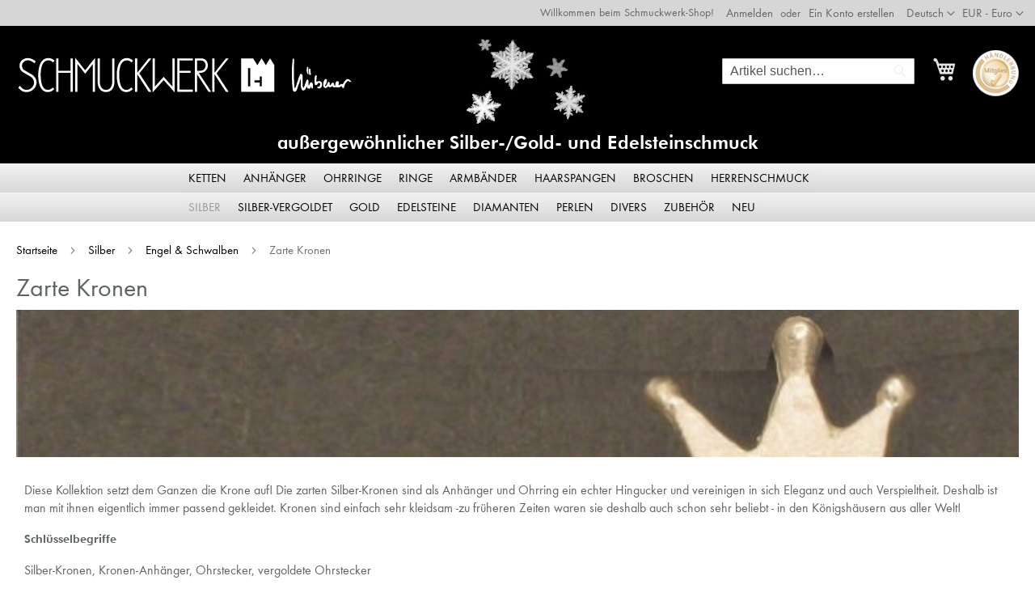

--- FILE ---
content_type: text/html; charset=UTF-8
request_url: https://www.schmuckwerk-shop.de/schmuckstuecke-aus-silber/engel-und-schwalben/anhaenger-krone-silber.html
body_size: 22785
content:
<!doctype html>
<html lang="de">
    <head >
        <script>
    var LOCALE = 'de\u002DDE';
    var BASE_URL = 'https\u003A\u002F\u002Fwww.schmuckwerk\u002Dshop.de\u002F';
    var require = {
        'baseUrl': 'https\u003A\u002F\u002Fwww.schmuckwerk\u002Dshop.de\u002Fstatic\u002Fversion1767940521\u002Ffrontend\u002FSchmuckwerk\u002Fklassisch\u002Fde_DE'
    };</script>        <meta charset="utf-8"/>
<meta name="title" content="Ketten-Anhänger zarte Krone, Ohrstecker zarte Krone in Silber - schmuckwerk-shop.de"/>
<meta name="description" content="Hier gibt es sehr schöne Kettenanhänger in Kronen-Form, aus Silber! Kronen sind einfach sehr kleidsam -zu früheren Zeiten waren sie deshalb auch schon sehr beliebt - in den Königshäusern aus aller Welt!"/>
<meta name="keywords" content="Kronen-Anhänger Silber, Krönchen, Silber, Ohrstecker"/>
<meta name="robots" content="INDEX,FOLLOW"/>
<meta name="viewport" content="width=device-width, initial-scale=1, maximum-scale=1.0, user-scalable=no"/>
<meta name="format-detection" content="telephone=no"/>
<title>Ketten-Anhänger zarte Krone, Ohrstecker zarte Krone in Silber - schmuckwerk-shop.de</title>
                <link rel="stylesheet" type="text/css" media="all" href="https://www.schmuckwerk-shop.de/static/version1767940521/frontend/Schmuckwerk/klassisch/de_DE/mage/calendar.css" />
<link rel="stylesheet" type="text/css" media="all" href="https://www.schmuckwerk-shop.de/static/version1767940521/frontend/Schmuckwerk/klassisch/de_DE/css/styles-m.css" />
<link rel="stylesheet" type="text/css" media="all" href="https://www.schmuckwerk-shop.de/static/version1767940521/frontend/Schmuckwerk/klassisch/de_DE/jquery/uppy/dist/uppy-custom.css" />
<link rel="stylesheet" type="text/css" media="screen and (min-width: 768px)" href="https://www.schmuckwerk-shop.de/static/version1767940521/frontend/Schmuckwerk/klassisch/de_DE/css/styles-l.css" />
<link rel="stylesheet" type="text/css" media="print" href="https://www.schmuckwerk-shop.de/static/version1767940521/frontend/Schmuckwerk/klassisch/de_DE/css/print.css" />
<link rel="icon" type="image/x-icon" href="https://www.schmuckwerk-shop.de/static/version1767940521/frontend/Schmuckwerk/klassisch/de_DE/Magento_Theme/favicon.ico" />
<link rel="shortcut icon" type="image/x-icon" href="https://www.schmuckwerk-shop.de/static/version1767940521/frontend/Schmuckwerk/klassisch/de_DE/Magento_Theme/favicon.ico" />
<script type="text/javascript" src="https://www.schmuckwerk-shop.de/static/version1767940521/frontend/Schmuckwerk/klassisch/de_DE/requirejs/require.js"></script>
<script type="text/javascript" src="https://www.schmuckwerk-shop.de/static/version1767940521/frontend/Schmuckwerk/klassisch/de_DE/mage/requirejs/mixins.js"></script>
<script type="text/javascript" src="https://www.schmuckwerk-shop.de/static/version1767940521/frontend/Schmuckwerk/klassisch/de_DE/requirejs-config.js"></script>
<script type="text/javascript" src="https://www.schmuckwerk-shop.de/static/version1767940521/frontend/Schmuckwerk/klassisch/de_DE/js/schmuckwerk.js"></script>
<link rel="preload" as="font" crossorigin="anonymous" href="https://www.schmuckwerk-shop.de/static/version1767940521/frontend/Schmuckwerk/klassisch/de_DE/fonts/FuturaTEE-Book.woff" />
<link rel="preload" as="font" crossorigin="anonymous" href="https://www.schmuckwerk-shop.de/static/version1767940521/frontend/Schmuckwerk/klassisch/de_DE/fonts/Luma-Icons.woff2" />
<link rel="preload" as="font" crossorigin="anonymous" href="https://www.schmuckwerk-shop.de/static/version1767940521/frontend/Schmuckwerk/klassisch/de_DE/fonts/FuturaTEE-Book.woff2" />
<link rel="canonical" href="https://www.schmuckwerk-shop.de/schmuckstuecke-aus-silber/engel-und-schwalben/anhaenger-krone-silber.html" />
        
<!-- Google Tag Manager by MagePal -->
<script type="text/javascript">
    window.dataLayer = window.dataLayer || [];

</script>


<script type="text/x-magento-init">
    {
        "*": {
            "magepalGtmDatalayer": {
                "isCookieRestrictionModeEnabled": 0,
                "currentWebsite": 1,
                "cookieName": "user_allowed_save_cookie",
                "dataLayer": "dataLayer",
                "accountId": "GTM-K49RB7T",
                "data": [{"ecommerce":{"currencyCode":"EUR"},"pageType":"catalog_category_view","list":"category"},{"event":"categoryPage","category":{"id":"127","name":"Zarte Kronen","path":"Silber > Engel & Schwalben > Zarte Kronen"}}],
                "isGdprEnabled": 0,
                "gdprOption": 0,
                "addJsInHeader": 0,
                "containerCode": ""
            }
        }
    }
</script>
<!-- End Google Tag Manager by MagePal -->
    <script type="text/x-magento-init">
        {
            "*": {
                "Magento_PageCache/js/form-key-provider": {
                    "isPaginationCacheEnabled":
                        0                }
            }
        }
    </script>

    </head>
    <body data-container="body"
          data-mage-init='{"loaderAjax": {}, "loader": { "icon": "https://www.schmuckwerk-shop.de/static/version1767940521/frontend/Schmuckwerk/klassisch/de_DE/images/loader-2.gif"}}'
        id="html-body" class="page-with-filter page-products categorypath-schmuckstuecke-aus-silber-engel-und-schwalben-anhaenger-krone-silber category-anhaenger-krone-silber catalog-category-view page-layout-2columns-left">
        
<!-- Google Tag Manager by MagePal -->
<noscript><iframe src="//www.googletagmanager.com/ns.html?id=GTM-K49RB7T"
height="0" width="0" style="display:none;visibility:hidden"></iframe></noscript>
<!-- End Google Tag Manager by MagePal -->

<script type="text/x-magento-init">
    {
        "*": {
            "Magento_PageBuilder/js/widget-initializer": {
                "config": {"[data-content-type=\"slider\"][data-appearance=\"default\"]":{"Magento_PageBuilder\/js\/content-type\/slider\/appearance\/default\/widget":false},"[data-content-type=\"map\"]":{"Magento_PageBuilder\/js\/content-type\/map\/appearance\/default\/widget":false},"[data-content-type=\"row\"]":{"Magento_PageBuilder\/js\/content-type\/row\/appearance\/default\/widget":false},"[data-content-type=\"tabs\"]":{"Magento_PageBuilder\/js\/content-type\/tabs\/appearance\/default\/widget":false},"[data-content-type=\"slide\"]":{"Magento_PageBuilder\/js\/content-type\/slide\/appearance\/default\/widget":{"buttonSelector":".pagebuilder-slide-button","showOverlay":"hover","dataRole":"slide"}},"[data-content-type=\"banner\"]":{"Magento_PageBuilder\/js\/content-type\/banner\/appearance\/default\/widget":{"buttonSelector":".pagebuilder-banner-button","showOverlay":"hover","dataRole":"banner"}},"[data-content-type=\"buttons\"]":{"Magento_PageBuilder\/js\/content-type\/buttons\/appearance\/inline\/widget":false},"[data-content-type=\"products\"][data-appearance=\"carousel\"]":{"Magento_PageBuilder\/js\/content-type\/products\/appearance\/carousel\/widget":false}},
                "breakpoints": {"desktop":{"label":"Desktop","stage":true,"default":true,"class":"desktop-switcher","icon":"Magento_PageBuilder::css\/images\/switcher\/switcher-desktop.svg","conditions":{"min-width":"1024px"},"options":{"products":{"default":{"slidesToShow":"5"}}}},"tablet":{"conditions":{"max-width":"1024px","min-width":"768px"},"options":{"products":{"default":{"slidesToShow":"4"},"continuous":{"slidesToShow":"3"}}}},"mobile":{"label":"Mobile","stage":true,"class":"mobile-switcher","icon":"Magento_PageBuilder::css\/images\/switcher\/switcher-mobile.svg","media":"only screen and (max-width: 767px)","conditions":{"max-width":"767px","min-width":"640px"},"options":{"products":{"default":{"slidesToShow":"3"}}}},"mobile-small":{"conditions":{"max-width":"640px"},"options":{"products":{"default":{"slidesToShow":"2"},"continuous":{"slidesToShow":"1"}}}}}            }
        }
    }
</script>

<div class="cookie-status-message" id="cookie-status">
    The store will not work correctly when cookies are disabled.</div>
<script type="text&#x2F;javascript">document.querySelector("#cookie-status").style.display = "none";</script>
<script type="text/x-magento-init">
    {
        "*": {
            "cookieStatus": {}
        }
    }
</script>

<script type="text/x-magento-init">
    {
        "*": {
            "mage/cookies": {
                "expires": null,
                "path": "\u002F",
                "domain": ".www.schmuckwerk\u002Dshop.de",
                "secure": true,
                "lifetime": "3600"
            }
        }
    }
</script>
    <noscript>
        <div class="message global noscript">
            <div class="content">
                <p>
                    <strong>JavaScript seems to be disabled in your browser.</strong>
                    <span>
                        For the best experience on our site, be sure to turn on Javascript in your browser.                    </span>
                </p>
            </div>
        </div>
    </noscript>

<script>
    window.cookiesConfig = window.cookiesConfig || {};
    window.cookiesConfig.secure = true;
</script><script>    require.config({
        map: {
            '*': {
                wysiwygAdapter: 'mage/adminhtml/wysiwyg/tiny_mce/tinymceAdapter'
            }
        }
    });</script><script>    require.config({
        paths: {
            googleMaps: 'https\u003A\u002F\u002Fmaps.googleapis.com\u002Fmaps\u002Fapi\u002Fjs\u003Fv\u003D3.56\u0026key\u003D'
        },
        config: {
            'Magento_PageBuilder/js/utils/map': {
                style: '',
            },
            'Magento_PageBuilder/js/content-type/map/preview': {
                apiKey: '',
                apiKeyErrorMessage: 'You\u0020must\u0020provide\u0020a\u0020valid\u0020\u003Ca\u0020href\u003D\u0027https\u003A\u002F\u002Fwww.schmuckwerk\u002Dshop.de\u002Fadminhtml\u002Fsystem_config\u002Fedit\u002Fsection\u002Fcms\u002F\u0023cms_pagebuilder\u0027\u0020target\u003D\u0027_blank\u0027\u003EGoogle\u0020Maps\u0020API\u0020key\u003C\u002Fa\u003E\u0020to\u0020use\u0020a\u0020map.'
            },
            'Magento_PageBuilder/js/form/element/map': {
                apiKey: '',
                apiKeyErrorMessage: 'You\u0020must\u0020provide\u0020a\u0020valid\u0020\u003Ca\u0020href\u003D\u0027https\u003A\u002F\u002Fwww.schmuckwerk\u002Dshop.de\u002Fadminhtml\u002Fsystem_config\u002Fedit\u002Fsection\u002Fcms\u002F\u0023cms_pagebuilder\u0027\u0020target\u003D\u0027_blank\u0027\u003EGoogle\u0020Maps\u0020API\u0020key\u003C\u002Fa\u003E\u0020to\u0020use\u0020a\u0020map.'
            },
        }
    });</script><script>
    require.config({
        shim: {
            'Magento_PageBuilder/js/utils/map': {
                deps: ['googleMaps']
            }
        }
    });</script><div class="page-wrapper"><header class="page-header"><div class="panel wrapper"><div class="panel header"><a class="action skip contentarea"
   href="#contentarea">
    <span>
        Skip to Content    </span>
</a>
                <div class="switcher currency switcher-currency" id="switcher-currency">
        <strong class="label switcher-label"><span>Währung</span></strong>
        <div class="actions dropdown options switcher-options">
            <div class="action toggle switcher-trigger"
                 id="switcher-currency-trigger"
                 data-mage-init='{"dropdown":{}}'
                 data-toggle="dropdown"
                 data-trigger-keypress-button="true">
                <strong class="language-EUR">
                    <span>EUR - Euro</span>
                </strong>
            </div>
            <ul class="dropdown switcher-dropdown" data-target="dropdown">
                                                                                                <li class="currency-GBP switcher-option">
                            <a href="#" data-post='{"action":"https:\/\/www.schmuckwerk-shop.de\/directory\/currency\/switch\/","data":{"currency":"GBP","uenc":"aHR0cHM6Ly93d3cuc2NobXVja3dlcmstc2hvcC5kZS9zY2htdWNrc3R1ZWNrZS1hdXMtc2lsYmVyL2VuZ2VsLXVuZC1zY2h3YWxiZW4vYW5oYWVuZ2VyLWtyb25lLXNpbGJlci5odG1s"}}'>GBP - Britisches Pfund</a>
                        </li>
                                                                                <li class="currency-CHF switcher-option">
                            <a href="#" data-post='{"action":"https:\/\/www.schmuckwerk-shop.de\/directory\/currency\/switch\/","data":{"currency":"CHF","uenc":"aHR0cHM6Ly93d3cuc2NobXVja3dlcmstc2hvcC5kZS9zY2htdWNrc3R1ZWNrZS1hdXMtc2lsYmVyL2VuZ2VsLXVuZC1zY2h3YWxiZW4vYW5oYWVuZ2VyLWtyb25lLXNpbGJlci5odG1s"}}'>CHF - Schweizer Franken</a>
                        </li>
                                                                                <li class="currency-USD switcher-option">
                            <a href="#" data-post='{"action":"https:\/\/www.schmuckwerk-shop.de\/directory\/currency\/switch\/","data":{"currency":"USD","uenc":"aHR0cHM6Ly93d3cuc2NobXVja3dlcmstc2hvcC5kZS9zY2htdWNrc3R1ZWNrZS1hdXMtc2lsYmVyL2VuZ2VsLXVuZC1zY2h3YWxiZW4vYW5oYWVuZ2VyLWtyb25lLXNpbGJlci5odG1s"}}'>USD - US-Dollar</a>
                        </li>
                                                </ul>
        </div>
    </div>
        <div class="switcher language switcher-language" data-ui-id="language-switcher" id="switcher-language">
        <strong class="label switcher-label"><span>Language</span></strong>
        <div class="actions dropdown options switcher-options">
            <div class="action toggle switcher-trigger"
                 id="switcher-language-trigger"
                 data-mage-init='{"dropdown":{}}'
                 data-toggle="dropdown"
                 data-trigger-keypress-button="true">
                <strong class="view-de">
                    <span>Deutsch</span>
                </strong>
            </div>
            <ul class="dropdown switcher-dropdown"
                data-target="dropdown">
                                                                                                <li class="view-en switcher-option">
                            <a href="https://www.schmuckwerk-shop.de/stores/store/redirect/___store/en/___from_store/de/uenc/aHR0cHM6Ly93d3cuc2NobXVja3dlcmstc2hvcC5jb20vc2NobXVja3N0dWVja2UtYXVzLXNpbGJlci9lbmdlbC11bmQtc2Nod2FsYmVuL2FuaGFlbmdlci1rcm9uZS1zaWxiZXIuaHRtbD9fX19zdG9yZT1lbg~~/">
                                English                            </a>
                        </li>
                                                </ul>
        </div>
    </div>
<ul class="header links">    <li class="greet welcome" data-bind="scope: 'customer'">
        <!-- ko if: customer().fullname  -->
        <span class="logged-in"
              data-bind="text: new String('Welcome, %1!').
              replace('%1', customer().fullname)">
        </span>
        <!-- /ko -->
        <!-- ko ifnot: customer().fullname  -->
        <span class="not-logged-in"
              data-bind="text: 'Willkommen beim Schmuckwerk-Shop!'"></span>
                <!-- /ko -->
    </li>
        <script type="text/x-magento-init">
        {
            "*": {
                "Magento_Ui/js/core/app": {
                    "components": {
                        "customer": {
                            "component": "Magento_Customer/js/view/customer"
                        }
                    }
                }
            }
        }
    </script>
<!-- BLOCK customer --><!-- /BLOCK customer --><li class="link authorization-link" data-label="oder">
    <a href="https://www.schmuckwerk-shop.de/customer/account/login/"        >Anmelden</a>
</li>
<li><a href="https://www.schmuckwerk-shop.de/customer/account/create/" id="id6B5Bg3pb" >Ein Konto erstellen</a></li></ul></div></div><div class="header content"><span data-action="toggle-nav" class="action nav-toggle"><span>Toggle Nav</span></span>
<a
    class="logo"
    href="https://www.schmuckwerk-shop.de/"
    title="schmuckwerk&#x20;logo"
    aria-label="store logo">
    <img id="schmuckes-logo"src="https://www.schmuckwerk-shop.de/static/version1767940521/frontend/Schmuckwerk/klassisch/de_DE/images/sw_logo.svg"
         title="schmuckwerk&#x20;logo"
         alt="schmuckwerk&#x20;logo"
            width="420"            height="72"    />
	    <img id="schmuckes-logo-portrait"src="https://www.schmuckwerk-shop.de/static/version1767940521/frontend/Schmuckwerk/klassisch/de_DE/images/sw_logo_portrait.svg"
         title="schmuckwerk&#x20;logo&#x20;mobil"
         alt="schmuckwerk&#x20;logo&#x20;mobil"
            width="368"            height="72"    />
</a>
<div style="position:relative;float:right;" class="header-bund"><a id="link-haendlerbund" href="https://logo.haendlerbund.de/show.php?mid=13046A5A556"  title="Haendlerbund" target="_blank"><img src="https://www.schmuckwerk-shop.de/static/version1767940521/frontend/Schmuckwerk/klassisch/de_DE/images/logo-haendlerbund.png" alt=""></a></div>
<div data-block="minicart" class="minicart-wrapper">
    <a class="action showcart" href="https://www.schmuckwerk-shop.de/checkout/cart/"
       data-bind="scope: 'minicart_content'">
        <span class="text">Mein Warenkorb</span>
        <span class="counter qty empty"
              data-bind="css: { empty: !!getCartParam('summary_count') == false && !isLoading() },
               blockLoader: isLoading">
            <span class="counter-number">
                <!-- ko if: getCartParam('summary_count') -->
                <!-- ko text: getCartParam('summary_count').toLocaleString(window.LOCALE) --><!-- /ko -->
                <!-- /ko -->
            </span>
            <span class="counter-label">
            <!-- ko if: getCartParam('summary_count') -->
                <!-- ko text: getCartParam('summary_count').toLocaleString(window.LOCALE) --><!-- /ko -->
                <!-- ko i18n: 'items' --><!-- /ko -->
            <!-- /ko -->
            </span>
        </span>
    </a>
            <div class="block block-minicart"
             data-role="dropdownDialog"
             data-mage-init='{"dropdownDialog":{
                "appendTo":"[data-block=minicart]",
                "triggerTarget":".showcart",
                "timeout": "2000",
                "closeOnMouseLeave": false,
                "closeOnEscape": true,
                "triggerClass":"active",
                "parentClass":"active",
                "buttons":[]}}'>
            <div id="minicart-content-wrapper" data-bind="scope: 'minicart_content'">
                <!-- ko template: getTemplate() --><!-- /ko -->
            </div>
                    </div>
        <script>window.checkout = {"shoppingCartUrl":"https:\/\/www.schmuckwerk-shop.de\/checkout\/cart\/","checkoutUrl":"https:\/\/www.schmuckwerk-shop.de\/checkout\/","updateItemQtyUrl":"https:\/\/www.schmuckwerk-shop.de\/checkout\/sidebar\/updateItemQty\/","removeItemUrl":"https:\/\/www.schmuckwerk-shop.de\/checkout\/sidebar\/removeItem\/","imageTemplate":"Magento_Catalog\/product\/image_with_borders","baseUrl":"https:\/\/www.schmuckwerk-shop.de\/","minicartMaxItemsVisible":5,"websiteId":"1","maxItemsToDisplay":10,"storeId":"1","storeGroupId":"1","agreementIds":["1"],"customerLoginUrl":"https:\/\/www.schmuckwerk-shop.de\/customer\/account\/login\/","isRedirectRequired":false,"autocomplete":"off","captcha":{"user_login":{"isCaseSensitive":false,"imageHeight":50,"imageSrc":"","refreshUrl":"https:\/\/www.schmuckwerk-shop.de\/captcha\/refresh\/","isRequired":false,"timestamp":1768499498}}}</script>    <script type="text/x-magento-init">
    {
        "[data-block='minicart']": {
            "Magento_Ui/js/core/app": {"components":{"minicart_content":{"children":{"subtotal.container":{"children":{"subtotal":{"children":{"subtotal.totals":{"config":{"display_cart_subtotal_incl_tax":1,"display_cart_subtotal_excl_tax":0,"template":"Magento_Tax\/checkout\/minicart\/subtotal\/totals"},"children":{"subtotal.totals.msrp":{"component":"Magento_Msrp\/js\/view\/checkout\/minicart\/subtotal\/totals","config":{"displayArea":"minicart-subtotal-hidden","template":"Magento_Msrp\/checkout\/minicart\/subtotal\/totals"}}},"component":"Magento_Tax\/js\/view\/checkout\/minicart\/subtotal\/totals"}},"component":"uiComponent","config":{"template":"Magento_Checkout\/minicart\/subtotal"}}},"component":"uiComponent","config":{"displayArea":"subtotalContainer"}},"item.renderer":{"component":"Magento_Checkout\/js\/view\/cart-item-renderer","config":{"displayArea":"defaultRenderer","template":"Magento_Checkout\/minicart\/item\/default"},"children":{"item.image":{"component":"Magento_Catalog\/js\/view\/image","config":{"template":"Magento_Catalog\/product\/image","displayArea":"itemImage"}},"checkout.cart.item.price.sidebar":{"component":"uiComponent","config":{"template":"Magento_Checkout\/minicart\/item\/price","displayArea":"priceSidebar"}}}},"extra_info":{"component":"uiComponent","config":{"displayArea":"extraInfo"},"children":{"paypal_braintree_message":{"component":"PayPal_Braintree\/js\/messages\/mini-cart"}}},"promotion":{"component":"uiComponent","config":{"displayArea":"promotion"}}},"config":{"itemRenderer":{"default":"defaultRenderer","simple":"defaultRenderer","virtual":"defaultRenderer"},"template":"Magento_Checkout\/minicart\/content"},"component":"Magento_Checkout\/js\/view\/minicart"}},"types":[]}        },
        "*": {
            "Magento_Ui/js/block-loader": "https\u003A\u002F\u002Fwww.schmuckwerk\u002Dshop.de\u002Fstatic\u002Fversion1767940521\u002Ffrontend\u002FSchmuckwerk\u002Fklassisch\u002Fde_DE\u002Fimages\u002Floader\u002D1.gif"
        }
    }
    </script>
</div>
<div class="block block-search">
    <div class="block block-title"><strong>Suche</strong></div>
    <div class="block block-content">
        <form class="form minisearch" id="search_mini_form"
              action="https://www.schmuckwerk-shop.de/catalogsearch/result/" method="get">
                        <div class="field search">
                <label class="label" for="search" data-role="minisearch-label">
                    <span>Suche</span>
                </label>
                <div class="control">
                    <input id="search"
                           data-mage-init='{
                            "quickSearch": {
                                "formSelector": "#search_mini_form",
                                "url": "https://www.schmuckwerk-shop.de/search/ajax/suggest/",
                                "destinationSelector": "#search_autocomplete",
                                "minSearchLength": "1"
                            }
                        }'
                           type="text"
                           name="q"
                           value=""
                           placeholder="Artikel&#x20;suchen&#x2026;"
                           class="input-text"
                           maxlength="128"
                           role="combobox"
                           aria-haspopup="false"
                           aria-autocomplete="both"
                           autocomplete="off"
                           aria-expanded="false"/>
                    <div id="search_autocomplete" class="search-autocomplete"></div>
                    <div class="nested">
    <a class="action advanced" href="https://www.schmuckwerk-shop.de/catalogsearch/advanced/" data-action="advanced-search">
        Erweiterte Suche    </a>
</div>
                </div>
            </div>
            <div class="actions">
                <button type="submit"
                        title="Suche"
                        class="action search"
                        aria-label="Search"
                >
                    <span>Suche</span>
                </button>
            </div>
        </form>
    </div>
</div>
<div data-content-type="html" data-appearance="default" data-element="main" data-decoded="true"><div class="header-subtitle-mobil">
<div class="subtitle-deko" style="float:left;display:none;"> </div>
<span style="color:#fff;">außergewöhnlicher Silber-/Gold- und Edelsteinschmuck</span>
<div class="subtitle-deko" style="float:right;display:none;"> </div>
</div></div>
<style>
header.page-header{background:url('https://www.schmuckwerk-shop.de/media/wysiwyg/header-hintergruende/hintergrund-schneeflocken-silber-schwarz-110.jpg') 120px 35px no-repeat #000000 ; background-position: center;}
@media only screen and (max-width: 767px) 
{
header.page-header{background:url('') #000000;}
div.subtitle-deko{display:block !important;width:32px;height:32px;
background:url('https://www.schmuckwerk-shop.de/media/wysiwyg/header-hintergruende/schneeflocke-einzeln.jpg') no-repeat #000000 ; background-position: center;}
}
}
</style>
</div></header>    <div class="sections nav-sections">
                <div class="section-items nav-sections-items"
             data-mage-init='{"tabs":{"openedState":"active"}}'>
                                            <div class="section-item-title nav-sections-item-title"
                     data-role="collapsible">
                    <a class="nav-sections-item-switch"
                       data-toggle="switch" href="#store.menu">
                        Menü                    </a>
                </div>
                <div class="section-item-content nav-sections-item-content"
                     id="store.menu"
                     data-role="content">
                    <nav class="navigation" data-action="navigation">
    <ul id="sw-navi-liste" data-mage-init='{"menu":{"responsive":true, "expanded":true, "position":{"my":"left top","at":"left bottom"}}}'>
        <li  class="level0 nav-1 category-item first level-top parent"><a href="https://www.schmuckwerk-shop.de/ketten-und-colliers.html"  class="level-top" ><span>Ketten</span></a><ul class="level0 submenu"><li  class="level1 nav-1-1 category-item first"><a href="https://www.schmuckwerk-shop.de/ketten-und-colliers/silber-ketten-colliers.html" ><span>Silber-Ketten-Colliers</span></a></li><li  class="level1 nav-1-2 category-item"><a href="https://www.schmuckwerk-shop.de/ketten-und-colliers/ketten-colliers-vergoldet.html" ><span>Ketten-Colliers-vergoldet</span></a></li><li  class="level1 nav-1-3 category-item"><a href="https://www.schmuckwerk-shop.de/ketten-und-colliers/ketten-aus-gold.html" ><span>Ketten aus Gold</span></a></li><li  class="level1 nav-1-4 category-item parent"><a href="https://www.schmuckwerk-shop.de/ketten-und-colliers/edelsteinketten.html" ><span>Edelsteinketten</span></a><ul class="level1 submenu"><li  class="level2 nav-1-4-1 category-item first parent"><a href="https://www.schmuckwerk-shop.de/ketten-und-colliers/edelsteinketten/bunte-edelsteinketten.html" ><span>bunte Edelsteinketten</span></a><ul class="level2 submenu"><li  class="level3 nav-1-4-1-1 category-item first"><a href="https://www.schmuckwerk-shop.de/ketten-und-colliers/edelsteinketten/bunte-edelsteinketten/verschiedene-wuerfelketten.html" ><span>Würfelketten</span></a></li><li  class="level3 nav-1-4-1-2 category-item"><a href="https://www.schmuckwerk-shop.de/ketten-und-colliers/edelsteinketten/bunte-edelsteinketten/bunte-ketten.html" ><span>Bunte Ketten</span></a></li><li  class="level3 nav-1-4-1-3 category-item last"><a href="https://www.schmuckwerk-shop.de/ketten-und-colliers/edelsteinketten/bunte-edelsteinketten/kollektion-duo-ketten-mit-zwei-edelsteinen.html" ><span>Kollektion Duo-Ketten mit zwei Edelsteinen</span></a></li></ul></li><li  class="level2 nav-1-4-2 category-item parent"><a href="https://www.schmuckwerk-shop.de/ketten-und-colliers/edelsteinketten/zarte-ketten-mit-edelsteinen.html" ><span>zarte Edelsteinketten</span></a><ul class="level2 submenu"><li  class="level3 nav-1-4-2-1 category-item first"><a href="https://www.schmuckwerk-shop.de/ketten-und-colliers/edelsteinketten/zarte-ketten-mit-edelsteinen/kollektion-zarte-edelsteinketten-mit-peridot.html" ><span>Zarte Edelsteinketten mit Peridot</span></a></li><li  class="level3 nav-1-4-2-2 category-item last"><a href="https://www.schmuckwerk-shop.de/ketten-und-colliers/edelsteinketten/zarte-ketten-mit-edelsteinen/kollektion-zarte-edelsteinketten-mit-haematit.html" ><span>Zarte Edelsteinketten mit Hämatit</span></a></li></ul></li><li  class="level2 nav-1-4-3 category-item"><a href="https://www.schmuckwerk-shop.de/ketten-und-colliers/edelsteinketten/kollektion-edle-ketten.html" ><span>Colliers &quot;Edle Steine&quot;</span></a></li><li  class="level2 nav-1-4-4 category-item"><a href="https://www.schmuckwerk-shop.de/ketten-und-colliers/edelsteinketten/schwarze-ketten.html" ><span>Schwarze Ketten</span></a></li><li  class="level2 nav-1-4-5 category-item"><a href="https://www.schmuckwerk-shop.de/ketten-und-colliers/edelsteinketten/colliers-ketten-mit-lapis.html" ><span>Lapis-Ketten</span></a></li><li  class="level2 nav-1-4-6 category-item"><a href="https://www.schmuckwerk-shop.de/ketten-und-colliers/edelsteinketten/kollektion-mondsteinketten.html" ><span>Mondsteinketten</span></a></li><li  class="level2 nav-1-4-7 category-item"><a href="https://www.schmuckwerk-shop.de/ketten-und-colliers/edelsteinketten/hamatitketten.html" ><span>Hämatitketten</span></a></li><li  class="level2 nav-1-4-8 category-item"><a href="https://www.schmuckwerk-shop.de/ketten-und-colliers/edelsteinketten/kollektion-diamantketten.html" ><span>Diamantketten</span></a></li><li  class="level2 nav-1-4-9 category-item"><a href="https://www.schmuckwerk-shop.de/ketten-und-colliers/edelsteinketten/granat.html" ><span>Granat-Ketten</span></a></li><li  class="level2 nav-1-4-10 category-item"><a href="https://www.schmuckwerk-shop.de/ketten-und-colliers/edelsteinketten/labradorit-edelsteinketten.html" ><span>Labradorit - geheimnisvoll glimmernd</span></a></li><li  class="level2 nav-1-4-11 category-item last"><a href="https://www.schmuckwerk-shop.de/ketten-und-colliers/edelsteinketten/edelsteinketten-divers.html" ><span>Diverse Edelsteinketten</span></a></li></ul></li><li  class="level1 nav-1-5 category-item"><a href="https://www.schmuckwerk-shop.de/ketten-und-colliers/perlenketten.html" ><span>Perlenketten</span></a></li><li  class="level1 nav-1-6 category-item parent"><a href="https://www.schmuckwerk-shop.de/ketten-und-colliers/verschiedene-materialien.html" ><span>Verschiedene Materialien</span></a><ul class="level1 submenu"><li  class="level2 nav-1-6-1 category-item first"><a href="https://www.schmuckwerk-shop.de/ketten-und-colliers/verschiedene-materialien/kollektion-oesen-ketten-mit-kugeln.html" ><span>Kollektion Ösen-Ketten mit Kugeln</span></a></li><li  class="level2 nav-1-6-2 category-item last"><a href="https://www.schmuckwerk-shop.de/ketten-und-colliers/verschiedene-materialien/kollektion-neue-ketten-mit-holz-wuerfeln.html" ><span>Kollektion neue Ketten mit Holz-Würfeln</span></a></li></ul></li><li  class="level1 nav-1-7 category-item parent"><a href="https://www.schmuckwerk-shop.de/ketten-und-colliers/lange-ketten.html" ><span>Lange Ketten</span></a><ul class="level1 submenu"><li  class="level2 nav-1-7-1 category-item first"><a href="https://www.schmuckwerk-shop.de/ketten-und-colliers/lange-ketten/kollektion-lange-ketten-mit-perlen-und-edelsteinen.html" ><span>Kollektion lange Ketten mit Perlen und Edelsteinen</span></a></li><li  class="level2 nav-1-7-2 category-item"><a href="https://www.schmuckwerk-shop.de/ketten-und-colliers/lange-ketten/lange-silberketten.html" ><span>Lange Silberketten</span></a></li><li  class="level2 nav-1-7-3 category-item"><a href="https://www.schmuckwerk-shop.de/ketten-und-colliers/lange-ketten/zuchtperlen.html" ><span>Zuchtperlen</span></a></li><li  class="level2 nav-1-7-4 category-item last"><a href="https://www.schmuckwerk-shop.de/ketten-und-colliers/lange-ketten/kollektion-lange-ketten-ros-vergoldet.html" ><span>Kollektion lange Ketten rosé-vergoldet</span></a></li></ul></li><li  class="level1 nav-1-8 category-item last"><a href="https://www.schmuckwerk-shop.de/ketten-und-colliers/fusskettchen-aus-silber.html" ><span>Kollektion Fußkettchen</span></a></li></ul></li><li  class="level0 nav-2 category-item level-top parent"><a href="https://www.schmuckwerk-shop.de/ketten-anhaenger.html"  class="level-top" ><span>Anhänger</span></a><ul class="level0 submenu"><li  class="level1 nav-2-1 category-item first"><a href="https://www.schmuckwerk-shop.de/ketten-anhaenger/ginkgo-anhaenger.html" ><span>Anhänger in Form eines Ginkgo-Blattes</span></a></li><li  class="level1 nav-2-2 category-item parent"><a href="https://www.schmuckwerk-shop.de/ketten-anhaenger/kettenanhaenger-silber.html" ><span>Kettenanhänger Silber</span></a><ul class="level1 submenu"><li  class="level2 nav-2-2-1 category-item first last"><a href="https://www.schmuckwerk-shop.de/ketten-anhaenger/kettenanhaenger-silber/kollektion-erdkugel-an-kette.html" ><span>Kollektion Erdkugel an Kette</span></a></li></ul></li><li  class="level1 nav-2-3 category-item"><a href="https://www.schmuckwerk-shop.de/ketten-anhaenger/anhaenger-vergoldet.html" ><span>Anhänger vergoldet</span></a></li><li  class="level1 nav-2-4 category-item"><a href="https://www.schmuckwerk-shop.de/ketten-anhaenger/anhaenger-mit-edelstein.html" ><span>Anhänger mit Edelstein</span></a></li><li  class="level1 nav-2-5 category-item"><a href="https://www.schmuckwerk-shop.de/ketten-anhaenger/anhaenger-mit-perlen.html" ><span>Anhänger mit Perlen</span></a></li><li  class="level1 nav-2-6 category-item"><a href="https://www.schmuckwerk-shop.de/ketten-anhaenger/anhaenger-aus-gold.html" ><span>Anhänger aus Gold</span></a></li><li  class="level1 nav-2-7 category-item"><a href="https://www.schmuckwerk-shop.de/ketten-anhaenger/verschiedene-materialien.html" ><span>Verschiedene Materialien</span></a></li><li  class="level1 nav-2-8 category-item"><a href="https://www.schmuckwerk-shop.de/ketten-anhaenger/kettenanhaenger-edelstahl.html" ><span>Anhänger Edelstahl und Titan</span></a></li><li  class="level1 nav-2-9 category-item parent"><a href="https://www.schmuckwerk-shop.de/ketten-anhaenger/medaillons.html" ><span>Medaillons</span></a><ul class="level1 submenu"><li  class="level2 nav-2-9-1 category-item first"><a href="https://www.schmuckwerk-shop.de/ketten-anhaenger/medaillons/kollektion-silber-medaillons.html" ><span>Kollektion Silber-Medaillons</span></a></li><li  class="level2 nav-2-9-2 category-item last"><a href="https://www.schmuckwerk-shop.de/ketten-anhaenger/medaillons/kollektion-glas-medaillons.html" ><span>Kollektion Glas-Medaillons</span></a></li></ul></li><li  class="level1 nav-2-10 category-item"><a href="https://www.schmuckwerk-shop.de/ketten-anhaenger/engel-und-schwalben.html" ><span>Engel &amp; Schwalben</span></a></li><li  class="level1 nav-2-11 category-item"><a href="https://www.schmuckwerk-shop.de/ketten-anhaenger/kollektion-kleine-anhaenger-zum-kombinieren.html" ><span>Kleine Anhänger zum Kombinieren</span></a></li><li  class="level1 nav-2-12 category-item last"><a href="https://www.schmuckwerk-shop.de/ketten-anhaenger/kollektion-anhaenger-mit-gravur.html" ><span>Gravur-Anhänger</span></a></li></ul></li><li  class="level0 nav-3 category-item level-top parent"><a href="https://www.schmuckwerk-shop.de/ohrringe-schoene-ohrstecker-und-ohrhaenger.html"  class="level-top" ><span>Ohrringe</span></a><ul class="level0 submenu"><li  class="level1 nav-3-1 category-item first"><a href="https://www.schmuckwerk-shop.de/ohrringe-schoene-ohrstecker-und-ohrhaenger/silber-ohrringe.html" ><span>Silber-Ohrringe</span></a></li><li  class="level1 nav-3-2 category-item parent"><a href="https://www.schmuckwerk-shop.de/ohrringe-schoene-ohrstecker-und-ohrhaenger/vergoldete-ohrringe.html" ><span>Vergoldete Ohrringe</span></a><ul class="level1 submenu"><li  class="level2 nav-3-2-1 category-item first last"><a href="https://www.schmuckwerk-shop.de/ohrringe-schoene-ohrstecker-und-ohrhaenger/vergoldete-ohrringe/ohrstecker-zu-unseren-haematitketten.html" ><span>Ohrstecker zu unseren Hämatitketten</span></a></li></ul></li><li  class="level1 nav-3-3 category-item"><a href="https://www.schmuckwerk-shop.de/ohrringe-schoene-ohrstecker-und-ohrhaenger/gold-ohrringe.html" ><span>Gold-Ohrringe</span></a></li><li  class="level1 nav-3-4 category-item parent"><a href="https://www.schmuckwerk-shop.de/ohrringe-schoene-ohrstecker-und-ohrhaenger/edelstein-ohrringe.html" ><span>Edelstein-Ohrringe</span></a><ul class="level1 submenu"><li  class="level2 nav-3-4-1 category-item first"><a href="https://www.schmuckwerk-shop.de/ohrringe-schoene-ohrstecker-und-ohrhaenger/edelstein-ohrringe/kollektion-topaz-ohrhaenger.html" ><span>Kollektion Topaz-Ohrhänger</span></a></li><li  class="level2 nav-3-4-2 category-item"><a href="https://www.schmuckwerk-shop.de/ohrringe-schoene-ohrstecker-und-ohrhaenger/edelstein-ohrringe/kollektion-bunte-wuerfel-ohrhaenger.html" ><span>Kollektion bunte Würfel-Ohrhänger</span></a></li><li  class="level2 nav-3-4-3 category-item last"><a href="https://www.schmuckwerk-shop.de/ohrringe-schoene-ohrstecker-und-ohrhaenger/edelstein-ohrringe/kollektion-edelstein-ohrhaenger-tropfen.html" ><span>Kollektion Edelstein-Ohrhänger Tropfen</span></a></li></ul></li><li  class="level1 nav-3-5 category-item"><a href="https://www.schmuckwerk-shop.de/ohrringe-schoene-ohrstecker-und-ohrhaenger/ohrringe-diamant.html" ><span>Ohrringe mit Diamanten</span></a></li><li  class="level1 nav-3-6 category-item"><a href="https://www.schmuckwerk-shop.de/ohrringe-schoene-ohrstecker-und-ohrhaenger/perlen-ohrringe.html" ><span>Perlen-Ohrringe</span></a></li><li  class="level1 nav-3-7 category-item parent"><a href="https://www.schmuckwerk-shop.de/ohrringe-schoene-ohrstecker-und-ohrhaenger/verschiedene-materialien.html" ><span>Verschiedene Materialien</span></a><ul class="level1 submenu"><li  class="level2 nav-3-7-1 category-item first"><a href="https://www.schmuckwerk-shop.de/ohrringe-schoene-ohrstecker-und-ohrhaenger/verschiedene-materialien/kollektion-echo-ohrhaenger.html" ><span>Kollektion Echo-Ohrhaenger</span></a></li><li  class="level2 nav-3-7-2 category-item"><a href="https://www.schmuckwerk-shop.de/ohrringe-schoene-ohrstecker-und-ohrhaenger/verschiedene-materialien/messer-gabel-loeffel-ohrringe.html" ><span>Messer, Gabel, Löffel als süße Ohrhänger</span></a></li><li  class="level2 nav-3-7-3 category-item"><a href="https://www.schmuckwerk-shop.de/ohrringe-schoene-ohrstecker-und-ohrhaenger/verschiedene-materialien/kollektion-suesser-schmuck-fuers-ohr.html" ><span>Kollektion Süßer Schmuck fürs Ohr</span></a></li><li  class="level2 nav-3-7-4 category-item"><a href="https://www.schmuckwerk-shop.de/ohrringe-schoene-ohrstecker-und-ohrhaenger/verschiedene-materialien/kollektion-ohrstecker-mit-muranoglas.html" ><span>Ohrstecker mit Muranoglas</span></a></li><li  class="level2 nav-3-7-5 category-item"><a href="https://www.schmuckwerk-shop.de/ohrringe-schoene-ohrstecker-und-ohrhaenger/verschiedene-materialien/kollektion-moderner-schmuck-fuers-ohr.html" ><span>Neuigkeiten fürs Ohr</span></a></li><li  class="level2 nav-3-7-6 category-item last"><a href="https://www.schmuckwerk-shop.de/ohrringe-schoene-ohrstecker-und-ohrhaenger/verschiedene-materialien/ohrringe-aus-edelstahl.html" ><span>Ohrringe aus Edelstahl und Titan</span></a></li></ul></li><li  class="level1 nav-3-8 category-item parent"><a href="https://www.schmuckwerk-shop.de/ohrringe-schoene-ohrstecker-und-ohrhaenger/edelstahlcreolen-im-multicolor-look.html" ><span>Creolen</span></a><ul class="level1 submenu"><li  class="level2 nav-3-8-1 category-item first"><a href="https://www.schmuckwerk-shop.de/ohrringe-schoene-ohrstecker-und-ohrhaenger/edelstahlcreolen-im-multicolor-look/kollektion-ovale-creolen.html" ><span>Kollektion ovale Creolen</span></a></li><li  class="level2 nav-3-8-2 category-item"><a href="https://www.schmuckwerk-shop.de/ohrringe-schoene-ohrstecker-und-ohrhaenger/edelstahlcreolen-im-multicolor-look/kollektion-kleine-creolen-im-multicolor-look.html" ><span>Kollektion Kleine Creolen im Multicolor-Look</span></a></li><li  class="level2 nav-3-8-3 category-item"><a href="https://www.schmuckwerk-shop.de/ohrringe-schoene-ohrstecker-und-ohrhaenger/edelstahlcreolen-im-multicolor-look/kollektion-grosse-creolen-im-multicolor-look.html" ><span>Kollektion Große Creolen im Multicolor-Look</span></a></li><li  class="level2 nav-3-8-4 category-item"><a href="https://www.schmuckwerk-shop.de/ohrringe-schoene-ohrstecker-und-ohrhaenger/edelstahlcreolen-im-multicolor-look/kollektion-kleine-creolen-im-multicolor-look-breiter.html" ><span>Kollektion Kleine Creolen im Multicolor-Look, breiter</span></a></li><li  class="level2 nav-3-8-5 category-item"><a href="https://www.schmuckwerk-shop.de/ohrringe-schoene-ohrstecker-und-ohrhaenger/edelstahlcreolen-im-multicolor-look/kollektion-grosse-creolen-im-multicolor-look-breiter.html" ><span>Kollektion Große Creolen im Multicolor-Look, breiter</span></a></li><li  class="level2 nav-3-8-6 category-item"><a href="https://www.schmuckwerk-shop.de/ohrringe-schoene-ohrstecker-und-ohrhaenger/edelstahlcreolen-im-multicolor-look/kollektion-silber-ohrhaenger-lang-und-zart-im-multicolor-look.html" ><span>Kollektion Silber-Ohrhänger lang und zart im Multicolor-Look</span></a></li><li  class="level2 nav-3-8-7 category-item"><a href="https://www.schmuckwerk-shop.de/ohrringe-schoene-ohrstecker-und-ohrhaenger/edelstahlcreolen-im-multicolor-look/kollektion-grosse-creolen-im-multicolor-look-1001.html" ><span>Kollektion Extra-große Creolen im Multicolor-Look</span></a></li><li  class="level2 nav-3-8-8 category-item last"><a href="https://www.schmuckwerk-shop.de/ohrringe-schoene-ohrstecker-und-ohrhaenger/edelstahlcreolen-im-multicolor-look/kollektion-zarte-klapp-creolen-in-silber-vergoldet-und-rose.html" ><span>Kollektion zarte Klapp-Creolen in Silber, vergoldet und rose</span></a></li></ul></li><li  class="level1 nav-3-9 category-item parent"><a href="https://www.schmuckwerk-shop.de/ohrringe-schoene-ohrstecker-und-ohrhaenger/vintagestil.html" ><span>Vintage</span></a><ul class="level1 submenu"><li  class="level2 nav-3-9-1 category-item first last"><a href="https://www.schmuckwerk-shop.de/ohrringe-schoene-ohrstecker-und-ohrhaenger/vintagestil/kollektion-sternen-ohrhaenger.html" ><span>Kollektion Sternen-Ohrhänger</span></a></li></ul></li><li  class="level1 nav-3-10 category-item last parent"><a href="https://www.schmuckwerk-shop.de/ohrringe-schoene-ohrstecker-und-ohrhaenger/ohrclips.html" ><span>Ohrclips</span></a><ul class="level1 submenu"><li  class="level2 nav-3-10-1 category-item first"><a href="https://www.schmuckwerk-shop.de/ohrringe-schoene-ohrstecker-und-ohrhaenger/ohrclips/kollektion-ohrclips-muranoglas.html" ><span>Kollektion Ohrclips Muranoglas</span></a></li><li  class="level2 nav-3-10-2 category-item"><a href="https://www.schmuckwerk-shop.de/ohrringe-schoene-ohrstecker-und-ohrhaenger/ohrclips/kollektion-ohrclips-mit-perlen.html" ><span>Kollektion Ohrclips mit Perlen</span></a></li><li  class="level2 nav-3-10-3 category-item last"><a href="https://www.schmuckwerk-shop.de/ohrringe-schoene-ohrstecker-und-ohrhaenger/ohrclips/kollektion-ohrclips-mit-edelsteinen.html" ><span>Kollektion Ohrclips mit Edelsteinen</span></a></li></ul></li></ul></li><li  class="level0 nav-4 category-item level-top parent"><a href="https://www.schmuckwerk-shop.de/ringe.html"  class="level-top" ><span>Ringe</span></a><ul class="level0 submenu"><li  class="level1 nav-4-1 category-item first"><a href="https://www.schmuckwerk-shop.de/ringe/silber-ringe.html" ><span>Silber-Ringe</span></a></li><li  class="level1 nav-4-2 category-item"><a href="https://www.schmuckwerk-shop.de/ringe/ringe-vergoldet.html" ><span>Ringe vergoldet</span></a></li><li  class="level1 nav-4-3 category-item parent"><a href="https://www.schmuckwerk-shop.de/ringe/kollektion-gussringe-aus-gold.html" ><span>Ringe aus Gold</span></a><ul class="level1 submenu"><li  class="level2 nav-4-3-1 category-item first last"><a href="https://www.schmuckwerk-shop.de/ringe/kollektion-gussringe-aus-gold/kollektion-ringe-aus-rotgold.html" ><span>Kollektion Ringe aus Rotgold</span></a></li></ul></li><li  class="level1 nav-4-4 category-item parent"><a href="https://www.schmuckwerk-shop.de/ringe/ringe-mit-edelstein.html" ><span>Ringe mit Edelstein</span></a><ul class="level1 submenu"><li  class="level2 nav-4-4-1 category-item first"><a href="https://www.schmuckwerk-shop.de/ringe/ringe-mit-edelstein/kollektion-neue-edelsteinringe.html" ><span>neue Edelsteinringe</span></a></li><li  class="level2 nav-4-4-2 category-item"><a href="https://www.schmuckwerk-shop.de/ringe/ringe-mit-edelstein/kollektion-bandringe-mit-facettierten-edelsteinen.html" ><span>Kollektion Bandringe mit facettierten Edelsteinen</span></a></li><li  class="level2 nav-4-4-3 category-item last"><a href="https://www.schmuckwerk-shop.de/ringe/ringe-mit-edelstein/mondstein-ring.html" ><span>Mondstein-Ring</span></a></li></ul></li><li  class="level1 nav-4-5 category-item"><a href="https://www.schmuckwerk-shop.de/ringe/ringe-mit-perlen.html" ><span>Ringe mit Perlen</span></a></li><li  class="level1 nav-4-6 category-item parent"><a href="https://www.schmuckwerk-shop.de/ringe/ringe-aus-edelstahl.html" ><span>Edelstahl- und Titan-Ringe</span></a><ul class="level1 submenu"><li  class="level2 nav-4-6-1 category-item first"><a href="https://www.schmuckwerk-shop.de/ringe/ringe-aus-edelstahl/partner-ringe-aus-tantal.html" ><span>Partner-Ringe aus Tantal</span></a></li><li  class="level2 nav-4-6-2 category-item last"><a href="https://www.schmuckwerk-shop.de/ringe/ringe-aus-edelstahl/kollektion-neue-edelstahlringe.html" ><span>Kollektion neue Edelstahlringe in rosé</span></a></li></ul></li><li  class="level1 nav-4-7 category-item"><a href="https://www.schmuckwerk-shop.de/ringe/verschiedene-materialien.html" ><span>Verschiedene Materialien</span></a></li><li  class="level1 nav-4-8 category-item parent"><a href="https://www.schmuckwerk-shop.de/ringe/trauringe.html" ><span>Trauringe</span></a><ul class="level1 submenu"><li  class="level2 nav-4-8-1 category-item first"><a href="https://www.schmuckwerk-shop.de/ringe/trauringe/kollektion-ringe-mit-baumrinden-optik.html" ><span>Kollektion Ringe mit Baumrinden-Optik</span></a></li><li  class="level2 nav-4-8-2 category-item"><a href="https://www.schmuckwerk-shop.de/ringe/trauringe/trauringe-aus-karbon.html" ><span>Ringe aus Carbon</span></a></li><li  class="level2 nav-4-8-3 category-item"><a href="https://www.schmuckwerk-shop.de/ringe/trauringe/trauringe-aus-weissgold.html" ><span>Trauringe aus Weißgold</span></a></li><li  class="level2 nav-4-8-4 category-item"><a href="https://www.schmuckwerk-shop.de/ringe/trauringe/trauringe-aus-gold.html" ><span>Trauringe aus Gold</span></a></li><li  class="level2 nav-4-8-5 category-item"><a href="https://www.schmuckwerk-shop.de/ringe/trauringe/trauringe-aus-gold-mit-edelstein.html" ><span>Trauringe aus Gold mit Edelstein</span></a></li><li  class="level2 nav-4-8-6 category-item"><a href="https://www.schmuckwerk-shop.de/ringe/trauringe/trauringe-aus-silber.html" ><span>Trauringe aus Silber</span></a></li><li  class="level2 nav-4-8-7 category-item"><a href="https://www.schmuckwerk-shop.de/ringe/trauringe/trauringe-aus-titan.html" ><span>Trauringe aus Titan</span></a></li><li  class="level2 nav-4-8-8 category-item last"><a href="https://www.schmuckwerk-shop.de/ringe/trauringe/kollektion-eheringe-aus-fair-trade-gold.html" ><span>Kollektion Eheringe aus Fair-Trade-Gold</span></a></li></ul></li><li  class="level1 nav-4-9 category-item parent"><a href="https://www.schmuckwerk-shop.de/ringe/verlobungsringe.html" ><span>Verlobungsringe</span></a><ul class="level1 submenu"><li  class="level2 nav-4-9-1 category-item first"><a href="https://www.schmuckwerk-shop.de/ringe/verlobungsringe/verlobungsringe-aus-silber-mit-edelstein.html" ><span>Verlobungsringe aus Silber mit Edelstein</span></a></li><li  class="level2 nav-4-9-2 category-item"><a href="https://www.schmuckwerk-shop.de/ringe/verlobungsringe/verlobungsringe-aus-titan-mit-brillanten.html" ><span>Verlobungsringe aus Titan mit Brillanten</span></a></li><li  class="level2 nav-4-9-3 category-item"><a href="https://www.schmuckwerk-shop.de/ringe/verlobungsringe/verlobungsringe-aus-weissgold-mit-brillant.html" ><span>Verlobungsringe aus Weißgold mit Brillant</span></a></li><li  class="level2 nav-4-9-4 category-item last"><a href="https://www.schmuckwerk-shop.de/ringe/verlobungsringe/kollektion-zarte-goldringe-mit-brillant-in-rundem-profil.html" ><span>Zarte Goldringe mit Brillant in rundem Profil</span></a></li></ul></li><li  class="level1 nav-4-10 category-item last parent"><a href="https://www.schmuckwerk-shop.de/ringe/kollektion-carbon-edelstahl.html" ><span>Ringe aus Carbon</span></a><ul class="level1 submenu"><li  class="level2 nav-4-10-1 category-item first last"><a href="https://www.schmuckwerk-shop.de/ringe/kollektion-carbon-edelstahl/kollektion-6-mm-breite-carbon-ringe.html" ><span>Carbon-Ringe, 6 mm breit</span></a></li></ul></li></ul></li><li  class="level0 nav-5 category-item level-top parent"><a href="https://www.schmuckwerk-shop.de/armreifen-und-armbaender.html"  class="level-top" ><span>Armbänder</span></a><ul class="level0 submenu"><li  class="level1 nav-5-1 category-item first parent"><a href="https://www.schmuckwerk-shop.de/armreifen-und-armbaender/armreifen-armspangen.html" ><span>Armreifen - Armspangen</span></a><ul class="level1 submenu"><li  class="level2 nav-5-1-1 category-item first last"><a href="https://www.schmuckwerk-shop.de/armreifen-und-armbaender/armreifen-armspangen/kollektion-armreifen-kreuzung.html" ><span>Kollektion Armreifen Kreuzung</span></a></li></ul></li><li  class="level1 nav-5-2 category-item"><a href="https://www.schmuckwerk-shop.de/armreifen-und-armbaender/armbaender-silber.html" ><span>Armbänder Silber</span></a></li><li  class="level1 nav-5-3 category-item"><a href="https://www.schmuckwerk-shop.de/armreifen-und-armbaender/armbaender-vergoldet.html" ><span>Armbänder vergoldet</span></a></li><li  class="level1 nav-5-4 category-item"><a href="https://www.schmuckwerk-shop.de/armreifen-und-armbaender/edelstein-armbaender.html" ><span>Edelstein-Armbänder</span></a></li><li  class="level1 nav-5-5 category-item"><a href="https://www.schmuckwerk-shop.de/armreifen-und-armbaender/kollektion-gliederarmbaender.html" ><span>Gliederarmbänder</span></a></li><li  class="level1 nav-5-6 category-item last parent"><a href="https://www.schmuckwerk-shop.de/armreifen-und-armbaender/kollektion-neuer-armschmuck.html" ><span>Neuer Armschmuck</span></a><ul class="level1 submenu"><li  class="level2 nav-5-6-1 category-item first last"><a href="https://www.schmuckwerk-shop.de/armreifen-und-armbaender/kollektion-neuer-armschmuck/armreifen-in-messing-bronze-silber.html" ><span>Kollektion schmale Armreifen in Messing, Bronze und Silber</span></a></li></ul></li></ul></li><li  class="level0 nav-6 category-item level-top parent"><a href="https://www.schmuckwerk-shop.de/haarspangen.html"  class="level-top" ><span>Haarspangen</span></a><ul class="level0 submenu"><li  class="level1 nav-6-1 category-item first parent"><a href="https://www.schmuckwerk-shop.de/haarspangen/kollektion-haarspange-metall.html" ><span>Haarspangen aus Metall</span></a><ul class="level1 submenu"><li  class="level2 nav-6-1-1 category-item first parent"><a href="https://www.schmuckwerk-shop.de/haarspangen/kollektion-haarspange-metall/statement-haarspangen-sind-in.html" ><span>Statement-Haarspangen</span></a><ul class="level2 submenu"><li  class="level3 nav-6-1-1-1 category-item first last"><a href="https://www.schmuckwerk-shop.de/haarspangen/kollektion-haarspange-metall/statement-haarspangen-sind-in/kollektion-witzige-haarspangen.html" ><span>Kollektion witzige Haarspangen</span></a></li></ul></li><li  class="level2 nav-6-1-2 category-item"><a href="https://www.schmuckwerk-shop.de/haarspangen/kollektion-haarspange-metall/haarspangen-kollektion-diagonale.html" ><span>Haarspangen Kollektion: &quot;Diagonale&quot;</span></a></li><li  class="level2 nav-6-1-3 category-item"><a href="https://www.schmuckwerk-shop.de/haarspangen/kollektion-haarspange-metall/kollektion-spindel-haarspangen-in-verschiedenen-farben.html" ><span>Spindel-Haarspangen in verschiedenen Farben</span></a></li><li  class="level2 nav-6-1-4 category-item"><a href="https://www.schmuckwerk-shop.de/haarspangen/kollektion-haarspange-metall/nieten-haarspangen.html" ><span>Nieten-Haarspangen</span></a></li><li  class="level2 nav-6-1-5 category-item"><a href="https://www.schmuckwerk-shop.de/haarspangen/kollektion-haarspange-metall/kollektion-gefaltete-haarspangen.html" ><span>Gefaltete Haarspangen</span></a></li><li  class="level2 nav-6-1-6 category-item"><a href="https://www.schmuckwerk-shop.de/haarspangen/kollektion-haarspange-metall/kollektion-neue-haarspangen-mit-aluminium.html" ><span>Kollektion neue Haarspangen mit Aluminium</span></a></li><li  class="level2 nav-6-1-7 category-item"><a href="https://www.schmuckwerk-shop.de/haarspangen/kollektion-haarspange-metall/kollektion-haarspangen-im-multicolor-look.html" ><span>Haarspangen im Multicolor-Look</span></a></li><li  class="level2 nav-6-1-8 category-item last"><a href="https://www.schmuckwerk-shop.de/haarspangen/kollektion-haarspange-metall/kollektion-haarspangen-sternzeichen.html" ><span>Sternzeichen-Haarspangen</span></a></li></ul></li><li  class="level1 nav-6-2 category-item"><a href="https://www.schmuckwerk-shop.de/haarspangen/kollektion-silberne-haarspangen.html" ><span>Haarspangen aus  Silber</span></a></li><li  class="level1 nav-6-3 category-item parent"><a href="https://www.schmuckwerk-shop.de/haarspangen/kollektion-haarspange-bunt.html" ><span>Bunte Haarspangen</span></a><ul class="level1 submenu"><li  class="level2 nav-6-3-1 category-item first"><a href="https://www.schmuckwerk-shop.de/haarspangen/kollektion-haarspange-bunt/kollektion-mehr-neue-haarspangen.html" ><span>Kollektion mehr neue Haarspangen</span></a></li><li  class="level2 nav-6-3-2 category-item"><a href="https://www.schmuckwerk-shop.de/haarspangen/kollektion-haarspange-bunt/haarspangen-buntes-leder.html" ><span>Haarspangen mit Leder</span></a></li><li  class="level2 nav-6-3-3 category-item last"><a href="https://www.schmuckwerk-shop.de/haarspangen/kollektion-haarspange-bunt/kollektion-holz-haarspangen.html" ><span>Haarspangen aus Holz</span></a></li></ul></li><li  class="level1 nav-6-4 category-item parent"><a href="https://www.schmuckwerk-shop.de/haarspangen/haarspange-vintage-retro.html" ><span>Vintage-Haarspangen</span></a><ul class="level1 submenu"><li  class="level2 nav-6-4-1 category-item first"><a href="https://www.schmuckwerk-shop.de/haarspangen/haarspange-vintage-retro/kollektion-ornament-haarspangen.html" ><span>Ornament-Haarspangen</span></a></li><li  class="level2 nav-6-4-2 category-item last"><a href="https://www.schmuckwerk-shop.de/haarspangen/haarspange-vintage-retro/kollektion-ornament-haarspangen-im-vintage-look.html" ><span>Ornament-Haarspangen im Vintage-Look</span></a></li></ul></li><li  class="level1 nav-6-5 category-item"><a href="https://www.schmuckwerk-shop.de/haarspangen/kollektion-haarspangen-tiere.html" ><span>Haarspangen mit Tieren</span></a></li><li  class="level1 nav-6-6 category-item"><a href="https://www.schmuckwerk-shop.de/haarspangen/kollektion-haarclips.html" ><span>Haarclips Ficcare</span></a></li><li  class="level1 nav-6-7 category-item last"><a href="https://www.schmuckwerk-shop.de/haarspangen/kollektion-kleine-haarspangen-neu.html" ><span>Kleine Haarspangen</span></a></li></ul></li><li  class="level0 nav-7 category-item level-top parent"><a href="https://www.schmuckwerk-shop.de/broschen-und-anstecker.html"  class="level-top" ><span>Broschen</span></a><ul class="level0 submenu"><li  class="level1 nav-7-1 category-item first"><a href="https://www.schmuckwerk-shop.de/broschen-und-anstecker/kollektion-neue-broschen.html" ><span>Kollektion neue Broschen</span></a></li><li  class="level1 nav-7-2 category-item"><a href="https://www.schmuckwerk-shop.de/broschen-und-anstecker/kollektion-silber-broschen.html" ><span>Kollektion Silber-Broschen</span></a></li><li  class="level1 nav-7-3 category-item"><a href="https://www.schmuckwerk-shop.de/broschen-und-anstecker/kollektion-bunte-broschen.html" ><span>Kollektion bunte Broschen</span></a></li><li  class="level1 nav-7-4 category-item"><a href="https://www.schmuckwerk-shop.de/broschen-und-anstecker/kollektion-smarte-pins.html" ><span>Kollektion smarte Pins</span></a></li><li  class="level1 nav-7-5 category-item last"><a href="https://www.schmuckwerk-shop.de/broschen-und-anstecker/broschen-und-anstecker.html" ><span>Broschen und Anstecker</span></a></li></ul></li><li  class="level0 nav-8 category-item level-top parent"><a href="https://www.schmuckwerk-shop.de/maennerschmuck-herrenschmuck.html"  class="level-top" ><span>Herrenschmuck</span></a><ul class="level0 submenu"><li  class="level1 nav-8-1 category-item first parent"><a href="https://www.schmuckwerk-shop.de/maennerschmuck-herrenschmuck/manschettenknoepfe-und-krawattennadeln.html" ><span>Manschettenknöpfe &amp; Krawattennadeln</span></a><ul class="level1 submenu"><li  class="level2 nav-8-1-1 category-item first"><a href="https://www.schmuckwerk-shop.de/maennerschmuck-herrenschmuck/manschettenknoepfe-und-krawattennadeln/kollektion-manschettenknoepfe-aus-titan.html" ><span>Kollektion Manschettenknöpfe aus Titan</span></a></li><li  class="level2 nav-8-1-2 category-item"><a href="https://www.schmuckwerk-shop.de/maennerschmuck-herrenschmuck/manschettenknoepfe-und-krawattennadeln/kollektion-manschettenknoepfe-mit-edelsteinen.html" ><span>Kollektion Manschettenknöpfe mit Edelsteinen</span></a></li><li  class="level2 nav-8-1-3 category-item"><a href="https://www.schmuckwerk-shop.de/maennerschmuck-herrenschmuck/manschettenknoepfe-und-krawattennadeln/kollektion-manschettenknoepfe-mit-ebenholz.html" ><span>Manschettenknöpfe mit Ebenholz</span></a></li><li  class="level2 nav-8-1-4 category-item"><a href="https://www.schmuckwerk-shop.de/maennerschmuck-herrenschmuck/manschettenknoepfe-und-krawattennadeln/kollektion-verschiedene-manschettenknoepfe.html" ><span>Kollektion verschiedene Manschettenknöpfe</span></a></li><li  class="level2 nav-8-1-5 category-item"><a href="https://www.schmuckwerk-shop.de/maennerschmuck-herrenschmuck/manschettenknoepfe-und-krawattennadeln/kollektion-stab-in-edelstahl.html" ><span>Kollektion Stab in Edelstahl</span></a></li><li  class="level2 nav-8-1-6 category-item"><a href="https://www.schmuckwerk-shop.de/maennerschmuck-herrenschmuck/manschettenknoepfe-und-krawattennadeln/kollektion-stab-mit-rillen.html" ><span>Kollektion Stab mit Rillen</span></a></li><li  class="level2 nav-8-1-7 category-item"><a href="https://www.schmuckwerk-shop.de/maennerschmuck-herrenschmuck/manschettenknoepfe-und-krawattennadeln/kollektion-vierkant-in-edelstahl.html" ><span>Kollektion Vierkant in Edelstahl</span></a></li><li  class="level2 nav-8-1-8 category-item last"><a href="https://www.schmuckwerk-shop.de/maennerschmuck-herrenschmuck/manschettenknoepfe-und-krawattennadeln/kollektion-vierkant-mit-rillen.html" ><span>Kollektion Vierkant mit Rillen</span></a></li></ul></li><li  class="level1 nav-8-2 category-item"><a href="https://www.schmuckwerk-shop.de/maennerschmuck-herrenschmuck/kollektion-halsbander-leder-kautschuk.html" ><span>Halsbänder aus Leder und Kautschuk</span></a></li><li  class="level1 nav-8-3 category-item"><a href="https://www.schmuckwerk-shop.de/maennerschmuck-herrenschmuck/kollektion-herren-ringe.html" ><span>Herren-Ringe</span></a></li><li  class="level1 nav-8-4 category-item"><a href="https://www.schmuckwerk-shop.de/maennerschmuck-herrenschmuck/kollektion-kettenanhaenger-aus-titan.html" ><span>Kettenanhänger aus Titan</span></a></li><li  class="level1 nav-8-5 category-item"><a href="https://www.schmuckwerk-shop.de/maennerschmuck-herrenschmuck/kollektion-leder-armbaender-mit-titan.html" ><span>Leder-Armbänder mit Titan</span></a></li><li  class="level1 nav-8-6 category-item last"><a href="https://www.schmuckwerk-shop.de/maennerschmuck-herrenschmuck/kollektion-neues-fuer-den-herren.html" ><span>Neues für den Herren</span></a></li></ul></li><li style="width:0px;height:0px;font-size:0px;line-height:0px;margin-bottom:0px;"></li><li  class="level0 nav-9 category-item level-top parent"><a href="https://www.schmuckwerk-shop.de/schmuckstuecke-aus-silber.html"  class="level-top" ><span>Silber</span></a><ul class="level0 submenu"><li  class="level1 nav-9-1 category-item first parent"><a href="https://www.schmuckwerk-shop.de/schmuckstuecke-aus-silber/silber-kollektionen.html" ><span>Silber-Kollektionen</span></a><ul class="level1 submenu"><li  class="level2 nav-9-1-1 category-item first parent"><a href="https://www.schmuckwerk-shop.de/schmuckstuecke-aus-silber/silber-kollektionen/geschwungene-kollektionen.html" ><span>geschwungene Kollektionen</span></a><ul class="level2 submenu"><li  class="level3 nav-9-1-1-1 category-item first"><a href="https://www.schmuckwerk-shop.de/schmuckstuecke-aus-silber/silber-kollektionen/geschwungene-kollektionen/silberlinsen-auf-edelstahl.html" ><span>Silberlinsen auf Edelstahl</span></a></li><li  class="level3 nav-9-1-1-2 category-item parent"><a href="https://www.schmuckwerk-shop.de/schmuckstuecke-aus-silber/silber-kollektionen/geschwungene-kollektionen/kollektion-tagliatelle.html" ><span>Kollektion Tagliatelle</span></a><ul class="level3 submenu"><li  class="level4 nav-9-1-1-2-1 category-item first last"><a href="https://www.schmuckwerk-shop.de/schmuckstuecke-aus-silber/silber-kollektionen/geschwungene-kollektionen/kollektion-tagliatelle/kollektion-tagliatelle-silber.html" ><span>Kollektion Tagliatelle Silber</span></a></li></ul></li><li  class="level3 nav-9-1-1-3 category-item"><a href="https://www.schmuckwerk-shop.de/schmuckstuecke-aus-silber/silber-kollektionen/geschwungene-kollektionen/kollektion-schwebende-kugel.html" ><span>Kollektion Schwebende Kugel</span></a></li><li  class="level3 nav-9-1-1-4 category-item"><a href="https://www.schmuckwerk-shop.de/schmuckstuecke-aus-silber/silber-kollektionen/geschwungene-kollektionen/kollektion-ovale-ringe.html" ><span>Kollektion Ovale Ringe</span></a></li><li  class="level3 nav-9-1-1-5 category-item last"><a href="https://www.schmuckwerk-shop.de/schmuckstuecke-aus-silber/silber-kollektionen/geschwungene-kollektionen/kollektion-flaeche.html" ><span>Kollektion Fläche</span></a></li></ul></li><li  class="level2 nav-9-1-2 category-item parent"><a href="https://www.schmuckwerk-shop.de/schmuckstuecke-aus-silber/silber-kollektionen/florale-motive.html" ><span>florale Kollektionen</span></a><ul class="level2 submenu"><li  class="level3 nav-9-1-2-1 category-item first"><a href="https://www.schmuckwerk-shop.de/schmuckstuecke-aus-silber/silber-kollektionen/florale-motive/kollektion-bluetenblatt.html" ><span>Kollektion Blütenblatt</span></a></li><li  class="level3 nav-9-1-2-2 category-item"><a href="https://www.schmuckwerk-shop.de/schmuckstuecke-aus-silber/silber-kollektionen/florale-motive/kollektion-neues-bluetenblatt.html" ><span>Kollektion neues Blütenblatt</span></a></li><li  class="level3 nav-9-1-2-3 category-item"><a href="https://www.schmuckwerk-shop.de/schmuckstuecke-aus-silber/silber-kollektionen/florale-motive/kollektion-bluetenzauber.html" ><span>Kollektion Blütenzauber</span></a></li><li  class="level3 nav-9-1-2-4 category-item last"><a href="https://www.schmuckwerk-shop.de/schmuckstuecke-aus-silber/silber-kollektionen/florale-motive/kollektion-lebensbaum-in-925er-silber.html" ><span>Kollektion Lebensbaum in 925er Silber</span></a></li></ul></li><li  class="level2 nav-9-1-3 category-item parent"><a href="https://www.schmuckwerk-shop.de/schmuckstuecke-aus-silber/silber-kollektionen/runder-schmuck.html" ><span>runde Kollektionen</span></a><ul class="level2 submenu"><li  class="level3 nav-9-1-3-1 category-item first"><a href="https://www.schmuckwerk-shop.de/schmuckstuecke-aus-silber/silber-kollektionen/runder-schmuck/kollektion-ringspiel-anhaenger.html" ><span>Ringspiel-Anhänger</span></a></li><li  class="level3 nav-9-1-3-2 category-item"><a href="https://www.schmuckwerk-shop.de/schmuckstuecke-aus-silber/silber-kollektionen/runder-schmuck/silber-pusteblume.html" ><span>Kollektion Pusteblume</span></a></li><li  class="level3 nav-9-1-3-3 category-item last"><a href="https://www.schmuckwerk-shop.de/schmuckstuecke-aus-silber/silber-kollektionen/runder-schmuck/kollektion-silber-schale.html" ><span>Kollektion Silber-Schale</span></a></li></ul></li><li  class="level2 nav-9-1-4 category-item parent"><a href="https://www.schmuckwerk-shop.de/schmuckstuecke-aus-silber/silber-kollektionen/gemusterter-silberschmuck.html" ><span>gemusterte Kollektionen</span></a><ul class="level2 submenu"><li  class="level3 nav-9-1-4-1 category-item first"><a href="https://www.schmuckwerk-shop.de/schmuckstuecke-aus-silber/silber-kollektionen/gemusterter-silberschmuck/kollektion-teppich.html" ><span>Kollektion Teppich</span></a></li><li  class="level3 nav-9-1-4-2 category-item"><a href="https://www.schmuckwerk-shop.de/schmuckstuecke-aus-silber/silber-kollektionen/gemusterter-silberschmuck/kollektion-gitter.html" ><span>Kollektion Gitter</span></a></li><li  class="level3 nav-9-1-4-3 category-item last"><a href="https://www.schmuckwerk-shop.de/schmuckstuecke-aus-silber/silber-kollektionen/gemusterter-silberschmuck/kollektion-silber-igel.html" ><span>Kollektion Silber-Igel</span></a></li></ul></li><li  class="level2 nav-9-1-5 category-item parent"><a href="https://www.schmuckwerk-shop.de/schmuckstuecke-aus-silber/silber-kollektionen/kantiges.html" ><span>kantige Kollektionen</span></a><ul class="level2 submenu"><li  class="level3 nav-9-1-5-1 category-item first"><a href="https://www.schmuckwerk-shop.de/schmuckstuecke-aus-silber/silber-kollektionen/kantiges/kollektion-barbara.html" ><span>Kollektion Barbara</span></a></li><li  class="level3 nav-9-1-5-2 category-item"><a href="https://www.schmuckwerk-shop.de/schmuckstuecke-aus-silber/silber-kollektionen/kantiges/kollektion-dreieck-geschwaerzt.html" ><span>Kollektion Dreieck</span></a></li><li  class="level3 nav-9-1-5-3 category-item"><a href="https://www.schmuckwerk-shop.de/schmuckstuecke-aus-silber/silber-kollektionen/kantiges/925er-kantiger-silberschmuck.html" ><span>Kollektion &quot;Vier Ecken&quot; Silber</span></a></li><li  class="level3 nav-9-1-5-4 category-item last"><a href="https://www.schmuckwerk-shop.de/schmuckstuecke-aus-silber/silber-kollektionen/kantiges/verschobenes-viereck.html" ><span>Anhänger und Ohrstecker &quot;Verschobenes Viereck&quot;</span></a></li></ul></li><li  class="level2 nav-9-1-6 category-item parent"><a href="https://www.schmuckwerk-shop.de/schmuckstuecke-aus-silber/silber-kollektionen/zarter-schmuck-aus-silber.html" ><span>zarte Kollektionen</span></a><ul class="level2 submenu"><li  class="level3 nav-9-1-6-1 category-item first"><a href="https://www.schmuckwerk-shop.de/schmuckstuecke-aus-silber/silber-kollektionen/zarter-schmuck-aus-silber/kollektion-zarte-plaettchen-gross.html" ><span>Kollektion Zarte Plättchen groß</span></a></li><li  class="level3 nav-9-1-6-2 category-item"><a href="https://www.schmuckwerk-shop.de/schmuckstuecke-aus-silber/silber-kollektionen/zarter-schmuck-aus-silber/kollektion-zarte-plaettchen-klein.html" ><span>Kollektion Zarte Plättchen klein</span></a></li><li  class="level3 nav-9-1-6-3 category-item last"><a href="https://www.schmuckwerk-shop.de/schmuckstuecke-aus-silber/silber-kollektionen/zarter-schmuck-aus-silber/kollektion-zarte-kuegelchen.html" ><span>Kollektion zarte Kügelchen</span></a></li></ul></li><li  class="level2 nav-9-1-7 category-item last parent"><a href="https://www.schmuckwerk-shop.de/schmuckstuecke-aus-silber/silber-kollektionen/funkelnde-kollektionen.html" ><span>funkelnde Kollektionen</span></a><ul class="level2 submenu"><li  class="level3 nav-9-1-7-1 category-item first"><a href="https://www.schmuckwerk-shop.de/schmuckstuecke-aus-silber/silber-kollektionen/funkelnde-kollektionen/kollektion-sternenglanz.html" ><span>Kollektion Sternenglanz</span></a></li><li  class="level3 nav-9-1-7-2 category-item"><a href="https://www.schmuckwerk-shop.de/schmuckstuecke-aus-silber/silber-kollektionen/funkelnde-kollektionen/kollektion-sternzeichen-aus-sterling-silber.html" ><span>Kollektion Sternzeichen aus Sterling-Silber</span></a></li><li  class="level3 nav-9-1-7-3 category-item last"><a href="https://www.schmuckwerk-shop.de/schmuckstuecke-aus-silber/silber-kollektionen/funkelnde-kollektionen/kollektion-sternzeichen-aus-echtem-silber-mit-brillant.html" ><span>Kollektion Sternzeichen aus echtem Silber mit Brillant</span></a></li></ul></li></ul></li><li  class="level1 nav-9-2 category-item"><a href="https://www.schmuckwerk-shop.de/schmuckstuecke-aus-silber/kollektion-lange-silberketten.html" ><span>Lange Silberketten</span></a></li><li  class="level1 nav-9-3 category-item parent"><a href="https://www.schmuckwerk-shop.de/schmuckstuecke-aus-silber/silberringe.html" ><span>Silberringe</span></a><ul class="level1 submenu"><li  class="level2 nav-9-3-1 category-item first"><a href="https://www.schmuckwerk-shop.de/schmuckstuecke-aus-silber/silberringe/kollektion-gussring.html" ><span>Kollektion Gussring</span></a></li><li  class="level2 nav-9-3-2 category-item last"><a href="https://www.schmuckwerk-shop.de/schmuckstuecke-aus-silber/silberringe/kollektion-gewickelter-ring.html" ><span>Kollektion Gewickelter Ring</span></a></li></ul></li><li  class="level1 nav-9-4 category-item"><a href="https://www.schmuckwerk-shop.de/schmuckstuecke-aus-silber/ohrringe.html" ><span>Ohrringe</span></a></li><li  class="level1 nav-9-5 category-item"><a href="https://www.schmuckwerk-shop.de/schmuckstuecke-aus-silber/armreifen.html" ><span>Armreifen</span></a></li><li  class="level1 nav-9-6 category-item last parent"><a href="https://www.schmuckwerk-shop.de/schmuckstuecke-aus-silber/engel-und-schwalben.html" ><span>Engel &amp; Schwalben</span></a><ul class="level1 submenu"><li  class="level2 nav-9-6-1 category-item first"><a href="https://www.schmuckwerk-shop.de/schmuckstuecke-aus-silber/engel-und-schwalben/kollektion-engel.html" ><span>Kollektion Engel</span></a></li><li  class="level2 nav-9-6-2 category-item"><a href="https://www.schmuckwerk-shop.de/schmuckstuecke-aus-silber/engel-und-schwalben/kollektion-zarter-engel-am-reif.html" ><span>Kollektion Zarter Engel am Reif</span></a></li><li  class="level2 nav-9-6-3 category-item"><a href="https://www.schmuckwerk-shop.de/schmuckstuecke-aus-silber/engel-und-schwalben/kollektion-schwalbe.html" ><span>Kollektion Schwalbe</span></a></li><li  class="level2 nav-9-6-4 category-item"><a href="https://www.schmuckwerk-shop.de/schmuckstuecke-aus-silber/engel-und-schwalben/kollektion-engelsfluegel.html" ><span>Kollektion Engelsflügel</span></a></li><li  class="level2 nav-9-6-5 category-item"><a href="https://www.schmuckwerk-shop.de/schmuckstuecke-aus-silber/engel-und-schwalben/anhaenger-krone-silber.html" ><span>Zarte Kronen</span></a></li><li  class="level2 nav-9-6-6 category-item"><a href="https://www.schmuckwerk-shop.de/schmuckstuecke-aus-silber/engel-und-schwalben/schmuck-kleiner-vogel-in-silber.html" ><span>Kollektion kleiner Vogel</span></a></li><li  class="level2 nav-9-6-7 category-item last"><a href="https://www.schmuckwerk-shop.de/schmuckstuecke-aus-silber/engel-und-schwalben/kollektion-voliere.html" ><span>Kollektion Vogelkäfig</span></a></li></ul></li></ul></li><li  class="level0 nav-10 category-item level-top parent"><a href="https://www.schmuckwerk-shop.de/silber-vergoldet.html"  class="level-top" ><span>Silber-vergoldet</span></a><ul class="level0 submenu"><li  class="level1 nav-10-1 category-item first parent"><a href="https://www.schmuckwerk-shop.de/silber-vergoldet/kollektionen-vergoldet.html" ><span>Kollektionen vergoldet</span></a><ul class="level1 submenu"><li  class="level2 nav-10-1-1 category-item first"><a href="https://www.schmuckwerk-shop.de/silber-vergoldet/kollektionen-vergoldet/kollektion-vier-ecken.html" ><span>Kollektion &quot;Vier Ecken&quot;</span></a></li><li  class="level2 nav-10-1-2 category-item"><a href="https://www.schmuckwerk-shop.de/silber-vergoldet/kollektionen-vergoldet/kollektion-tagliatelle-vergoldet.html" ><span>Kollektion Tagliatelle vergoldet</span></a></li><li  class="level2 nav-10-1-3 category-item"><a href="https://www.schmuckwerk-shop.de/silber-vergoldet/kollektionen-vergoldet/kollektion-kleine-silber-schale-goldplattiert.html" ><span>Kollektion goldplattierte Silber-Schale</span></a></li><li  class="level2 nav-10-1-4 category-item"><a href="https://www.schmuckwerk-shop.de/silber-vergoldet/kollektionen-vergoldet/kollektion-eckige-schlaufe.html" ><span>Kollektion &quot;Eckige Schlaufe&quot;</span></a></li><li  class="level2 nav-10-1-5 category-item"><a href="https://www.schmuckwerk-shop.de/silber-vergoldet/kollektionen-vergoldet/kollektion-tagliatelle.html" ><span>Kollektion Tagliatelle</span></a></li><li  class="level2 nav-10-1-6 category-item"><a href="https://www.schmuckwerk-shop.de/silber-vergoldet/kollektionen-vergoldet/kollektion-ovale-ringe.html" ><span>Kollektion Ovale Ringe</span></a></li><li  class="level2 nav-10-1-7 category-item"><a href="https://www.schmuckwerk-shop.de/silber-vergoldet/kollektionen-vergoldet/kollektion-zarte-plaettchen-gross.html" ><span>Kollektion Zarte Plättchen groß</span></a></li><li  class="level2 nav-10-1-8 category-item"><a href="https://www.schmuckwerk-shop.de/silber-vergoldet/kollektionen-vergoldet/kollektion-zarte-plaettchen-klein.html" ><span>Kollektion Zarte Plättchen klein</span></a></li><li  class="level2 nav-10-1-9 category-item"><a href="https://www.schmuckwerk-shop.de/silber-vergoldet/kollektionen-vergoldet/kollektion-zarte-silberkette-bicolor.html" ><span>Kollektion Zarte Silberkette bicolor</span></a></li><li  class="level2 nav-10-1-10 category-item last"><a href="https://www.schmuckwerk-shop.de/silber-vergoldet/kollektionen-vergoldet/kollektion-lebensbaum-in-925er-goldplattiertem-silber.html" ><span>Kollektion Lebensbaum in 925er goldplattiertem Silber</span></a></li></ul></li><li  class="level1 nav-10-2 category-item parent"><a href="https://www.schmuckwerk-shop.de/silber-vergoldet/bicolor-schmuck.html" ><span>Bicolor-Schmuck</span></a><ul class="level1 submenu"><li  class="level2 nav-10-2-1 category-item first"><a href="https://www.schmuckwerk-shop.de/silber-vergoldet/bicolor-schmuck/kollektion-bicolor-kugel.html" ><span>Kollektion Bicolor Kugel</span></a></li><li  class="level2 nav-10-2-2 category-item"><a href="https://www.schmuckwerk-shop.de/silber-vergoldet/bicolor-schmuck/kollektion-bicolor-schale.html" ><span>Kollektion Bicolor Schale</span></a></li><li  class="level2 nav-10-2-3 category-item last"><a href="https://www.schmuckwerk-shop.de/silber-vergoldet/bicolor-schmuck/kollektion-bicolor-ebenholz.html" ><span>Kollektion Bicolor Ebenholz</span></a></li></ul></li><li  class="level1 nav-10-3 category-item"><a href="https://www.schmuckwerk-shop.de/silber-vergoldet/engel-und-schwalben.html" ><span>Engel &amp; Schwalben</span></a></li><li  class="level1 nav-10-4 category-item last parent"><a href="https://www.schmuckwerk-shop.de/silber-vergoldet/schmuck-mit-rosegold.html" ><span>Schmuck mit Roségold</span></a><ul class="level1 submenu"><li  class="level2 nav-10-4-1 category-item first"><a href="https://www.schmuckwerk-shop.de/silber-vergoldet/schmuck-mit-rosegold/vier-ecken-in-rosevergoldeten-silber.html" ><span>Kollektion vier Ecken in rosévergoldeten Silber</span></a></li><li  class="level2 nav-10-4-2 category-item last"><a href="https://www.schmuckwerk-shop.de/silber-vergoldet/schmuck-mit-rosegold/kollektion-kleine-silber-schale-rosgold-plattiert.html" ><span>Kollektion Silber-Schale mit Rosègold plattiert</span></a></li></ul></li></ul></li><li  class="level0 nav-11 category-item level-top parent"><a href="https://www.schmuckwerk-shop.de/schmuckstuecke-aus-gold.html"  class="level-top" ><span>Gold</span></a><ul class="level0 submenu"><li  class="level1 nav-11-1 category-item first"><a href="https://www.schmuckwerk-shop.de/schmuckstuecke-aus-gold/kollektion-schoener-schmuck-in-echt-gold.html" ><span>Schöner Schmuck aus 14k-Gold</span></a></li><li  class="level1 nav-11-2 category-item"><a href="https://www.schmuckwerk-shop.de/schmuckstuecke-aus-gold/kollektion-neue-ringe-aus-echtem-gold.html" ><span>Ringe aus Gold</span></a></li><li  class="level1 nav-11-3 category-item"><a href="https://www.schmuckwerk-shop.de/schmuckstuecke-aus-gold/kollektion-ohrstecker-in-585er-gold.html" ><span>Ohrstecker in 585er Gold</span></a></li><li  class="level1 nav-11-4 category-item parent"><a href="https://www.schmuckwerk-shop.de/schmuckstuecke-aus-gold/kollektion-weissgold-mit-brillant-schoene-auswahl.html" ><span>Weißgold mit Brillant - Ringe und passende Ohrstecker</span></a><ul class="level1 submenu"><li  class="level2 nav-11-4-1 category-item first"><a href="https://www.schmuckwerk-shop.de/schmuckstuecke-aus-gold/kollektion-weissgold-mit-brillant-schoene-auswahl/kollektion-weissgold-mit-kleinem-brillant.html" ><span>Kollektion Weissgold mit kleinem Brillant</span></a></li><li  class="level2 nav-11-4-2 category-item"><a href="https://www.schmuckwerk-shop.de/schmuckstuecke-aus-gold/kollektion-weissgold-mit-brillant-schoene-auswahl/kollektion-weissgold-mit-brillant.html" ><span>Kollektion Weißgold mit Brillant</span></a></li><li  class="level2 nav-11-4-3 category-item last"><a href="https://www.schmuckwerk-shop.de/schmuckstuecke-aus-gold/kollektion-weissgold-mit-brillant-schoene-auswahl/kollektion-weissgold-mit-grossem-brillant.html" ><span>Kollektion Weißgold mit großem Brillant</span></a></li></ul></li><li  class="level1 nav-11-5 category-item parent"><a href="https://www.schmuckwerk-shop.de/schmuckstuecke-aus-gold/kollektion-zarter-gold-schmuck.html" ><span>Kollektion zarter Gold-Schmuck</span></a><ul class="level1 submenu"><li  class="level2 nav-11-5-1 category-item first"><a href="https://www.schmuckwerk-shop.de/schmuckstuecke-aus-gold/kollektion-zarter-gold-schmuck/kollektion-zarte-plaettchen-in-gold.html" ><span>Kollektion zarte Plättchen in Gold</span></a></li><li  class="level2 nav-11-5-2 category-item"><a href="https://www.schmuckwerk-shop.de/schmuckstuecke-aus-gold/kollektion-zarter-gold-schmuck/kollektion-zarte-creolen-aus-gold.html" ><span>Kollektion zarte Creolen aus Gold</span></a></li><li  class="level2 nav-11-5-3 category-item"><a href="https://www.schmuckwerk-shop.de/schmuckstuecke-aus-gold/kollektion-zarter-gold-schmuck/kollektion-zarte-schlaufe-in-585er-gold.html" ><span>Kollektion zarte Schlaufe in 585er Gold</span></a></li><li  class="level2 nav-11-5-4 category-item"><a href="https://www.schmuckwerk-shop.de/schmuckstuecke-aus-gold/kollektion-zarter-gold-schmuck/kollektion-zartes-staebchen-in-585er-gold.html" ><span>Kollektion zartes Stäbchen in 585er Gold</span></a></li><li  class="level2 nav-11-5-5 category-item last parent"><a href="https://www.schmuckwerk-shop.de/schmuckstuecke-aus-gold/kollektion-zarter-gold-schmuck/kollektion-feine-ohrstecker-aus-echtem-gold.html" ><span>Kollektion feine Ohrstecker aus Gold</span></a><ul class="level2 submenu"><li  class="level3 nav-11-5-5-1 category-item first last"><a href="https://www.schmuckwerk-shop.de/schmuckstuecke-aus-gold/kollektion-zarter-gold-schmuck/kollektion-feine-ohrstecker-aus-echtem-gold/kollektion-ohrstecker-kugeln-in-echtgold.html" ><span>Ohrstecker Kugeln in Echtgold</span></a></li></ul></li></ul></li><li  class="level1 nav-11-6 category-item"><a href="https://www.schmuckwerk-shop.de/schmuckstuecke-aus-gold/kollektion-gold-nugget.html" ><span>Kollektion Gold-Nugget</span></a></li><li  class="level1 nav-11-7 category-item"><a href="https://www.schmuckwerk-shop.de/schmuckstuecke-aus-gold/kollektion-ringspiel-in-585er-gold-1.html" ><span>Kollektion Ringspiel in 585er Gold</span></a></li><li  class="level1 nav-11-8 category-item last"><a href="https://www.schmuckwerk-shop.de/schmuckstuecke-aus-gold/engel-und-schwalben.html" ><span>Engel &amp; Schwalben</span></a></li></ul></li><li  class="level0 nav-12 category-item level-top parent"><a href="https://www.schmuckwerk-shop.de/schmuckstuecke-mit-edelsteinen.html"  class="level-top" ><span>Edelsteine</span></a><ul class="level0 submenu"><li  class="level1 nav-12-1 category-item first parent"><a href="https://www.schmuckwerk-shop.de/schmuckstuecke-mit-edelsteinen/edelstein-kollektionen.html" ><span>Edelstein-Kollektionen</span></a><ul class="level1 submenu"><li  class="level2 nav-12-1-1 category-item first"><a href="https://www.schmuckwerk-shop.de/schmuckstuecke-mit-edelsteinen/edelstein-kollektionen/kollektion-la-mer.html" ><span>Kollektion La Mer</span></a></li><li  class="level2 nav-12-1-2 category-item"><a href="https://www.schmuckwerk-shop.de/schmuckstuecke-mit-edelsteinen/edelstein-kollektionen/kollektion-ein-drittel.html" ><span>Kollektion « Ein Drittel »</span></a></li><li  class="level2 nav-12-1-3 category-item parent"><a href="https://www.schmuckwerk-shop.de/schmuckstuecke-mit-edelsteinen/edelstein-kollektionen/kollektion-bunte-ketten.html" ><span>Kollektion Bunte Ketten</span></a><ul class="level2 submenu"><li  class="level3 nav-12-1-3-1 category-item first last parent"><a href="https://www.schmuckwerk-shop.de/schmuckstuecke-mit-edelsteinen/edelstein-kollektionen/kollektion-bunte-ketten/kollektion-verschiedene-wuerfelketten.html" ><span>Kollektion Verschiedene Würfelketten</span></a><ul class="level3 submenu"><li  class="level4 nav-12-1-3-1-1 category-item first"><a href="https://www.schmuckwerk-shop.de/schmuckstuecke-mit-edelsteinen/edelstein-kollektionen/kollektion-bunte-ketten/kollektion-verschiedene-wuerfelketten/kollektion-zarter-haematit-braun-golden.html" ><span>Kollektion zarter Hämatit, braun-golden</span></a></li><li  class="level4 nav-12-1-3-1-2 category-item last"><a href="https://www.schmuckwerk-shop.de/schmuckstuecke-mit-edelsteinen/edelstein-kollektionen/kollektion-bunte-ketten/kollektion-verschiedene-wuerfelketten/kollektion-zarter-haematit-silber.html" ><span>Kollektion zarter Hämatit, Silber</span></a></li></ul></li></ul></li><li  class="level2 nav-12-1-4 category-item parent"><a href="https://www.schmuckwerk-shop.de/schmuckstuecke-mit-edelsteinen/edelstein-kollektionen/kollektion-edelsteine-divers.html" ><span>Kollektion Edelsteine divers</span></a><ul class="level2 submenu"><li  class="level3 nav-12-1-4-1 category-item first"><a href="https://www.schmuckwerk-shop.de/schmuckstuecke-mit-edelsteinen/edelstein-kollektionen/kollektion-edelsteine-divers/kollektion-schwarze-ketten.html" ><span>Kollektion Schwarze Ketten</span></a></li><li  class="level3 nav-12-1-4-2 category-item"><a href="https://www.schmuckwerk-shop.de/schmuckstuecke-mit-edelsteinen/edelstein-kollektionen/kollektion-edelsteine-divers/kollektion-rauchquarz-schale.html" ><span>Kollektion Rauchquarz Schale</span></a></li><li  class="level3 nav-12-1-4-3 category-item"><a href="https://www.schmuckwerk-shop.de/schmuckstuecke-mit-edelsteinen/edelstein-kollektionen/kollektion-edelsteine-divers/kollektion-peridot.html" ><span>Kollektion Peridot</span></a></li><li  class="level3 nav-12-1-4-4 category-item"><a href="https://www.schmuckwerk-shop.de/schmuckstuecke-mit-edelsteinen/edelstein-kollektionen/kollektion-edelsteine-divers/kollektion-edelstein-ohrhaenger-staebchen-neues-design.html" ><span>Kollektion Edelstein-Ohrhänger Stäbchen neues Design</span></a></li><li  class="level3 nav-12-1-4-5 category-item"><a href="https://www.schmuckwerk-shop.de/schmuckstuecke-mit-edelsteinen/edelstein-kollektionen/kollektion-edelsteine-divers/kollektion-mondstein.html" ><span>Kollektion Mondstein</span></a></li><li  class="level3 nav-12-1-4-6 category-item last"><a href="https://www.schmuckwerk-shop.de/schmuckstuecke-mit-edelsteinen/edelstein-kollektionen/kollektion-edelsteine-divers/kollektion-schaumkoralle.html" ><span>Kollektion Schaumkoralle</span></a></li></ul></li><li  class="level2 nav-12-1-5 category-item parent"><a href="https://www.schmuckwerk-shop.de/schmuckstuecke-mit-edelsteinen/edelstein-kollektionen/kollektion-granat.html" ><span>Kollektion Granat</span></a><ul class="level2 submenu"><li  class="level3 nav-12-1-5-1 category-item first"><a href="https://www.schmuckwerk-shop.de/schmuckstuecke-mit-edelsteinen/edelstein-kollektionen/kollektion-granat/kollektion-granat-anhaenger.html" ><span>Kollektion Granat-Anhänger</span></a></li><li  class="level3 nav-12-1-5-2 category-item last"><a href="https://www.schmuckwerk-shop.de/schmuckstuecke-mit-edelsteinen/edelstein-kollektionen/kollektion-granat/zarte-granate-vergoldet.html" ><span>Zarter Granatschmuck goldplattiert</span></a></li></ul></li><li  class="level2 nav-12-1-6 category-item parent"><a href="https://www.schmuckwerk-shop.de/schmuckstuecke-mit-edelsteinen/edelstein-kollektionen/kollektion-bergkristall.html" ><span>Kollektion Bergkristall</span></a><ul class="level2 submenu"><li  class="level3 nav-12-1-6-1 category-item first"><a href="https://www.schmuckwerk-shop.de/schmuckstuecke-mit-edelsteinen/edelstein-kollektionen/kollektion-bergkristall/kollektion-bergkristall-mit-rosgold.html" ><span>Kollektion Bergkristall mit Roségold</span></a></li><li  class="level3 nav-12-1-6-2 category-item last"><a href="https://www.schmuckwerk-shop.de/schmuckstuecke-mit-edelsteinen/edelstein-kollektionen/kollektion-bergkristall/kollektion-bergkristall-schale.html" ><span>Kollektion Bergkristall Schale</span></a></li></ul></li><li  class="level2 nav-12-1-7 category-item"><a href="https://www.schmuckwerk-shop.de/schmuckstuecke-mit-edelsteinen/edelstein-kollektionen/kollektion-festliche-ketten.html" ><span>Kollektion festliche Ketten</span></a></li><li  class="level2 nav-12-1-8 category-item"><a href="https://www.schmuckwerk-shop.de/schmuckstuecke-mit-edelsteinen/edelstein-kollektionen/kollektion-silber-und-lapis.html" ><span>Silber und Lapislazuli</span></a></li><li  class="level2 nav-12-1-9 category-item last"><a href="https://www.schmuckwerk-shop.de/schmuckstuecke-mit-edelsteinen/edelstein-kollektionen/kollektion-gold-und-lapis.html" ><span>Gold und Lapislazuli</span></a></li></ul></li><li  class="level1 nav-12-2 category-item"><a href="https://www.schmuckwerk-shop.de/schmuckstuecke-mit-edelsteinen/ringe-mit-edelstein.html" ><span>Ringe mit Edelstein</span></a></li><li  class="level1 nav-12-3 category-item parent"><a href="https://www.schmuckwerk-shop.de/schmuckstuecke-mit-edelsteinen/schmuck-mit-patina.html" ><span>Kollektion Schmuck mit Patina</span></a><ul class="level1 submenu"><li  class="level2 nav-12-3-1 category-item first"><a href="https://www.schmuckwerk-shop.de/schmuckstuecke-mit-edelsteinen/schmuck-mit-patina/kollektion-patina.html" ><span>Kollektion Patina mit Rubin</span></a></li><li  class="level2 nav-12-3-2 category-item"><a href="https://www.schmuckwerk-shop.de/schmuckstuecke-mit-edelsteinen/schmuck-mit-patina/kollektion-kleiner-saphir-patina.html" ><span>Kollektion kleiner Saphir Patina</span></a></li><li  class="level2 nav-12-3-3 category-item last"><a href="https://www.schmuckwerk-shop.de/schmuckstuecke-mit-edelsteinen/schmuck-mit-patina/kollektion-kleiner-tzavorit-patina.html" ><span>Kollektion kleiner Tzavorit Patina</span></a></li></ul></li><li  class="level1 nav-12-4 category-item last parent"><a href="https://www.schmuckwerk-shop.de/schmuckstuecke-mit-edelsteinen/kollektion-zarter-edelsteinschmuck-goldplattiert.html" ><span>Kollektion zarter Edelsteinschmuck</span></a><ul class="level1 submenu"><li  class="level2 nav-12-4-1 category-item first"><a href="https://www.schmuckwerk-shop.de/schmuckstuecke-mit-edelsteinen/kollektion-zarter-edelsteinschmuck-goldplattiert/kollektion-zarte-ketten-aus-echtem-gold-mit-verschiedenen-edelsteinen.html" ><span>Kollektion zarte Ketten aus Gold mit verschiedenen Edelsteinen</span></a></li><li  class="level2 nav-12-4-2 category-item"><a href="https://www.schmuckwerk-shop.de/schmuckstuecke-mit-edelsteinen/kollektion-zarter-edelsteinschmuck-goldplattiert/kollektion-weisser-topaz.html" ><span>Kollektion weißer Topas, zart</span></a></li><li  class="level2 nav-12-4-3 category-item last"><a href="https://www.schmuckwerk-shop.de/schmuckstuecke-mit-edelsteinen/kollektion-zarter-edelsteinschmuck-goldplattiert/zarte-feenketten-mit-edelsteinen.html" ><span>Kollektion zarte Feenketten</span></a></li></ul></li></ul></li><li  class="level0 nav-13 category-item level-top parent"><a href="https://www.schmuckwerk-shop.de/kleinode-mit-diamanten.html"  class="level-top" ><span>Diamanten</span></a><ul class="level0 submenu"><li  class="level1 nav-13-1 category-item first"><a href="https://www.schmuckwerk-shop.de/kleinode-mit-diamanten/ketten-diamanten.html" ><span>Ketten</span></a></li><li  class="level1 nav-13-2 category-item parent"><a href="https://www.schmuckwerk-shop.de/kleinode-mit-diamanten/ringe-diamant.html" ><span>Ringe</span></a><ul class="level1 submenu"><li  class="level2 nav-13-2-1 category-item first last"><a href="https://www.schmuckwerk-shop.de/kleinode-mit-diamanten/ringe-diamant/kollektion-herrenringe-mit-edelsteinen.html" ><span>Kollektion Herrenringe mit Edelsteinen</span></a></li></ul></li><li  class="level1 nav-13-3 category-item"><a href="https://www.schmuckwerk-shop.de/kleinode-mit-diamanten/ohrringe-mit-diamanten.html" ><span>Ohrringe</span></a></li><li  class="level1 nav-13-4 category-item parent"><a href="https://www.schmuckwerk-shop.de/kleinode-mit-diamanten/anhanger-diamant.html" ><span>Anhänger</span></a><ul class="level1 submenu"><li  class="level2 nav-13-4-1 category-item first last"><a href="https://www.schmuckwerk-shop.de/kleinode-mit-diamanten/anhanger-diamant/kollektion-kleine-diamant-anhaenger.html" ><span>Kollektion kleine Diamant-Anhänger</span></a></li></ul></li><li  class="level1 nav-13-5 category-item"><a href="https://www.schmuckwerk-shop.de/kleinode-mit-diamanten/schwarze-diamanten.html" ><span>Schwarze Diamanten</span></a></li><li  class="level1 nav-13-6 category-item"><a href="https://www.schmuckwerk-shop.de/kleinode-mit-diamanten/diamant-und-edelstahl.html" ><span>Diamant &amp; Edelstahl</span></a></li><li  class="level1 nav-13-7 category-item"><a href="https://www.schmuckwerk-shop.de/kleinode-mit-diamanten/kollektion-nordstern-mit-diamant-silber.html" ><span>Kollektion Nordstern mit Diamant</span></a></li><li  class="level1 nav-13-8 category-item last"><a href="https://www.schmuckwerk-shop.de/kleinode-mit-diamanten/kollektion-kleiner-diamant-patina.html" ><span>Kollektion kleiner Diamant Patina</span></a></li></ul></li><li  class="level0 nav-14 category-item level-top parent"><a href="https://www.schmuckwerk-shop.de/schmuckstuecke-mit-perlen.html"  class="level-top" ><span>Perlen</span></a><ul class="level0 submenu"><li  class="level1 nav-14-1 category-item first"><a href="https://www.schmuckwerk-shop.de/schmuckstuecke-mit-perlen/kollektion-edler-perlenschmuck.html" ><span>Edler Perlenschmuck</span></a></li><li  class="level1 nav-14-2 category-item parent"><a href="https://www.schmuckwerk-shop.de/schmuckstuecke-mit-perlen/kollektionen-mit-perlen.html" ><span>Kollektionen mit Perlen</span></a><ul class="level1 submenu"><li  class="level2 nav-14-2-1 category-item first"><a href="https://www.schmuckwerk-shop.de/schmuckstuecke-mit-perlen/kollektionen-mit-perlen/kollektion-weisse-perle-mit-vergoldeten-elementen.html" ><span>Kollektion weiße Perle mit Vergoldeten Elementen</span></a></li><li  class="level2 nav-14-2-2 category-item"><a href="https://www.schmuckwerk-shop.de/schmuckstuecke-mit-perlen/kollektionen-mit-perlen/perlen-mit-reif.html" ><span>Einzelne Perlen am Reif</span></a></li><li  class="level2 nav-14-2-3 category-item"><a href="https://www.schmuckwerk-shop.de/schmuckstuecke-mit-perlen/kollektionen-mit-perlen/kollektion-nest.html" ><span>Kollektion Nest</span></a></li><li  class="level2 nav-14-2-4 category-item"><a href="https://www.schmuckwerk-shop.de/schmuckstuecke-mit-perlen/kollektionen-mit-perlen/kollektion-flache-perle.html" ><span>Kollektion Flache Perle</span></a></li><li  class="level2 nav-14-2-5 category-item"><a href="https://www.schmuckwerk-shop.de/schmuckstuecke-mit-perlen/kollektionen-mit-perlen/kollektion-schwebende-perlen.html" ><span>Kollektion Schwebende Perlen</span></a></li><li  class="level2 nav-14-2-6 category-item last"><a href="https://www.schmuckwerk-shop.de/schmuckstuecke-mit-perlen/kollektionen-mit-perlen/kollektion-perlencollier.html" ><span>Kollektion Perlencollier</span></a></li></ul></li><li  class="level1 nav-14-3 category-item"><a href="https://www.schmuckwerk-shop.de/schmuckstuecke-mit-perlen/lange-ketten.html" ><span>Lange Ketten</span></a></li><li  class="level1 nav-14-4 category-item last"><a href="https://www.schmuckwerk-shop.de/schmuckstuecke-mit-perlen/kollektion-schwebende-perlen.html" ><span>Schwebende Perlen</span></a></li></ul></li><li  class="level0 nav-15 category-item level-top parent"><a href="https://www.schmuckwerk-shop.de/verschiedene-materialien.html"  class="level-top" ><span>Divers</span></a><ul class="level0 submenu"><li  class="level1 nav-15-1 category-item first parent"><a href="https://www.schmuckwerk-shop.de/verschiedene-materialien/ebenholz-und-anderes.html" ><span>Ebenholz und Anderes</span></a><ul class="level1 submenu"><li  class="level2 nav-15-1-1 category-item first"><a href="https://www.schmuckwerk-shop.de/verschiedene-materialien/ebenholz-und-anderes/kollektion-ebenholzketten.html" ><span>Kollektion Ebenholzketten</span></a></li><li  class="level2 nav-15-1-2 category-item"><a href="https://www.schmuckwerk-shop.de/verschiedene-materialien/ebenholz-und-anderes/kollektion-liebesbrief.html" ><span>Kollektion Liebesbrief</span></a></li><li  class="level2 nav-15-1-3 category-item"><a href="https://www.schmuckwerk-shop.de/verschiedene-materialien/ebenholz-und-anderes/kollektion-gruene-schale.html" ><span>Kollektion Grüne Schale</span></a></li><li  class="level2 nav-15-1-4 category-item"><a href="https://www.schmuckwerk-shop.de/verschiedene-materialien/ebenholz-und-anderes/kollektion-quadrebo.html" ><span>Kollektion Quadrebo</span></a></li><li  class="level2 nav-15-1-5 category-item"><a href="https://www.schmuckwerk-shop.de/verschiedene-materialien/ebenholz-und-anderes/kollektion-ebenholz.html" ><span>Kollektion Ebenholz</span></a></li><li  class="level2 nav-15-1-6 category-item last"><a href="https://www.schmuckwerk-shop.de/verschiedene-materialien/ebenholz-und-anderes/kollektion-holz-schmuck.html" ><span>Kollektion Holz-Schmuck</span></a></li></ul></li><li  class="level1 nav-15-2 category-item parent"><a href="https://www.schmuckwerk-shop.de/verschiedene-materialien/horn-bernstein-kieselstein.html" ><span>Horn, Bernstein, Kieselstein</span></a><ul class="level1 submenu"><li  class="level2 nav-15-2-1 category-item first"><a href="https://www.schmuckwerk-shop.de/verschiedene-materialien/horn-bernstein-kieselstein/kollektion-kieselstein.html" ><span>Kollektion Kieselstein</span></a></li><li  class="level2 nav-15-2-2 category-item"><a href="https://www.schmuckwerk-shop.de/verschiedene-materialien/horn-bernstein-kieselstein/kollektion-horn-ketten.html" ><span>Kollektion Horn-Ketten</span></a></li><li  class="level2 nav-15-2-3 category-item last"><a href="https://www.schmuckwerk-shop.de/verschiedene-materialien/horn-bernstein-kieselstein/kollektion-bernstein.html" ><span>Kollektion Bernstein</span></a></li></ul></li><li  class="level1 nav-15-3 category-item parent"><a href="https://www.schmuckwerk-shop.de/verschiedene-materialien/murano-glas.html" ><span>Murano-Glas</span></a><ul class="level1 submenu"><li  class="level2 nav-15-3-1 category-item first"><a href="https://www.schmuckwerk-shop.de/verschiedene-materialien/murano-glas/muranoglas-kugel.html" ><span>Muranoglas am Reif</span></a></li><li  class="level2 nav-15-3-2 category-item"><a href="https://www.schmuckwerk-shop.de/verschiedene-materialien/murano-glas/kollektion-amber.html" ><span>Kollektion Amber</span></a></li><li  class="level2 nav-15-3-3 category-item"><a href="https://www.schmuckwerk-shop.de/verschiedene-materialien/murano-glas/kollektion-turmalin.html" ><span>Kollektion Turmalin</span></a></li><li  class="level2 nav-15-3-4 category-item"><a href="https://www.schmuckwerk-shop.de/verschiedene-materialien/murano-glas/kollektion-amazonas.html" ><span>Kollektion Amazonas</span></a></li><li  class="level2 nav-15-3-5 category-item last"><a href="https://www.schmuckwerk-shop.de/verschiedene-materialien/murano-glas/kollektion-casablanca.html" ><span>Kollektion Casablanca</span></a></li></ul></li><li  class="level1 nav-15-4 category-item parent"><a href="https://www.schmuckwerk-shop.de/verschiedene-materialien/edeler-stahl.html" ><span>Edeler Stahl</span></a><ul class="level1 submenu"><li  class="level2 nav-15-4-1 category-item first"><a href="https://www.schmuckwerk-shop.de/verschiedene-materialien/edeler-stahl/kollektion-kabel.html" ><span>Kollektion Kabel</span></a></li><li  class="level2 nav-15-4-2 category-item"><a href="https://www.schmuckwerk-shop.de/verschiedene-materialien/edeler-stahl/kollektion-edelstahl-vielfach-mit-staebchen.html" ><span>Kollektion Edelstahl vielfach mit Stäbchen</span></a></li><li  class="level2 nav-15-4-3 category-item"><a href="https://www.schmuckwerk-shop.de/verschiedene-materialien/edeler-stahl/kollektion-organischer-stahl.html" ><span>Kollektion organischer Stahl</span></a></li><li  class="level2 nav-15-4-4 category-item"><a href="https://www.schmuckwerk-shop.de/verschiedene-materialien/edeler-stahl/kollektion-wave-bicolor-aus-edelstahl.html" ><span>Kollektion « Wave », bicolor aus Edelstahl</span></a></li><li  class="level2 nav-15-4-5 category-item parent"><a href="https://www.schmuckwerk-shop.de/verschiedene-materialien/edeler-stahl/edelstahl.html" ><span>Edelstahl und Titan</span></a><ul class="level2 submenu"><li  class="level3 nav-15-4-5-1 category-item first"><a href="https://www.schmuckwerk-shop.de/verschiedene-materialien/edeler-stahl/edelstahl/kollektion-titan-mit-brillanten.html" ><span>Kollektion Titan mit Brillanten</span></a></li><li  class="level3 nav-15-4-5-2 category-item"><a href="https://www.schmuckwerk-shop.de/verschiedene-materialien/edeler-stahl/edelstahl/kollektion-titan-mit-brillanten-vergoldet.html" ><span>Kollektion Titan mit Brillanten, vergoldet</span></a></li><li  class="level3 nav-15-4-5-3 category-item"><a href="https://www.schmuckwerk-shop.de/verschiedene-materialien/edeler-stahl/edelstahl/kollektion-brillant-in-edelstahl.html" ><span>Brillant in Edelstahl</span></a></li><li  class="level3 nav-15-4-5-4 category-item"><a href="https://www.schmuckwerk-shop.de/verschiedene-materialien/edeler-stahl/edelstahl/kollektion-edelstahl-zuchtperle.html" ><span>Kollektion Edelstahl-Zuchtperle</span></a></li><li  class="level3 nav-15-4-5-5 category-item"><a href="https://www.schmuckwerk-shop.de/verschiedene-materialien/edeler-stahl/edelstahl/kollektion-stahl-gold-zuchtperle.html" ><span>Kollektion Stahl-Gold-Zuchtperle</span></a></li><li  class="level3 nav-15-4-5-6 category-item"><a href="https://www.schmuckwerk-shop.de/verschiedene-materialien/edeler-stahl/edelstahl/kollektion-stahl-gold.html" ><span>Kollektion Stahl-Gold</span></a></li><li  class="level3 nav-15-4-5-7 category-item"><a href="https://www.schmuckwerk-shop.de/verschiedene-materialien/edeler-stahl/edelstahl/kollektion-stahl-brillant.html" ><span>Kollektion Stahl-Brillant</span></a></li><li  class="level3 nav-15-4-5-8 category-item"><a href="https://www.schmuckwerk-shop.de/verschiedene-materialien/edeler-stahl/edelstahl/kollektion-stahl-gold-brillant-rund.html" ><span>Kollektion Stahl-Gold-Brillant-Rund</span></a></li><li  class="level3 nav-15-4-5-9 category-item last"><a href="https://www.schmuckwerk-shop.de/verschiedene-materialien/edeler-stahl/edelstahl/kollektion-creolen-aus-titan.html" ><span>Kollektion Creolen aus Titan</span></a></li></ul></li><li  class="level2 nav-15-4-6 category-item"><a href="https://www.schmuckwerk-shop.de/verschiedene-materialien/edeler-stahl/kollektion-stahl-gold-zuchtperle.html" ><span>Kollektion Stahl, Gold und Zuchtperle</span></a></li><li  class="level2 nav-15-4-7 category-item"><a href="https://www.schmuckwerk-shop.de/verschiedene-materialien/edeler-stahl/kollektion-edelstahl-gewickelt.html" ><span>Kollektion Edelstahl gewickelt</span></a></li><li  class="level2 nav-15-4-8 category-item last"><a href="https://www.schmuckwerk-shop.de/verschiedene-materialien/edeler-stahl/kollektion-wave.html" ><span>Kollektion « Wave »</span></a></li></ul></li><li  class="level1 nav-15-5 category-item parent"><a href="https://www.schmuckwerk-shop.de/verschiedene-materialien/metallischer-schmuck.html" ><span>Metallisches</span></a><ul class="level1 submenu"><li  class="level2 nav-15-5-1 category-item first"><a href="https://www.schmuckwerk-shop.de/verschiedene-materialien/metallischer-schmuck/kollektion-wellen-colliers.html" ><span>Wellen-Colliers</span></a></li><li  class="level2 nav-15-5-2 category-item"><a href="https://www.schmuckwerk-shop.de/verschiedene-materialien/metallischer-schmuck/kollektion-schmuck-aus-drei-metallen.html" ><span>Schmuck aus drei Metallen</span></a></li><li  class="level2 nav-15-5-3 category-item"><a href="https://www.schmuckwerk-shop.de/verschiedene-materialien/metallischer-schmuck/kollektion-im-netz.html" ><span>Kollektion &quot;Im Netz&quot;</span></a></li><li  class="level2 nav-15-5-4 category-item last"><a href="https://www.schmuckwerk-shop.de/verschiedene-materialien/metallischer-schmuck/kollektion-neue-ohrhaenger.html" ><span>Kollektion neue Ohrhänger</span></a></li></ul></li><li  class="level1 nav-15-6 category-item parent"><a href="https://www.schmuckwerk-shop.de/verschiedene-materialien/bunter-schmuck.html" ><span>Buntes</span></a><ul class="level1 submenu"><li  class="level2 nav-15-6-1 category-item first"><a href="https://www.schmuckwerk-shop.de/verschiedene-materialien/bunter-schmuck/karl-marx-kollektion.html" ><span>Karl-Marx-Kollektion</span></a></li><li  class="level2 nav-15-6-2 category-item"><a href="https://www.schmuckwerk-shop.de/verschiedene-materialien/bunter-schmuck/kollektion-farbrausch.html" ><span>Kollektion Farbrausch</span></a></li><li  class="level2 nav-15-6-3 category-item"><a href="https://www.schmuckwerk-shop.de/verschiedene-materialien/bunter-schmuck/kollektion-orion.html" ><span>Kollektion Orion</span></a></li><li  class="level2 nav-15-6-4 category-item"><a href="https://www.schmuckwerk-shop.de/verschiedene-materialien/bunter-schmuck/lieferkette.html" ><span>Kollektion Zeitgeist</span></a></li><li  class="level2 nav-15-6-5 category-item"><a href="https://www.schmuckwerk-shop.de/verschiedene-materialien/bunter-schmuck/deutschlandketten.html" ><span>Deutschlandketten</span></a></li><li  class="level2 nav-15-6-6 category-item parent"><a href="https://www.schmuckwerk-shop.de/verschiedene-materialien/bunter-schmuck/figuren-im-silberrahmen.html" ><span>Figuren im Rahmen</span></a><ul class="level2 submenu"><li  class="level3 nav-15-6-6-1 category-item first"><a href="https://www.schmuckwerk-shop.de/verschiedene-materialien/bunter-schmuck/figuren-im-silberrahmen/schwan-im-silbernen-rahmen.html" ><span>Figuren im Rahmen: Elegante Schwäne</span></a></li><li  class="level3 nav-15-6-6-2 category-item"><a href="https://www.schmuckwerk-shop.de/verschiedene-materialien/bunter-schmuck/figuren-im-silberrahmen/pferd-kuh-pinguin.html" ><span>Figuren im Rahmen: Tiere</span></a></li><li  class="level3 nav-15-6-6-3 category-item last"><a href="https://www.schmuckwerk-shop.de/verschiedene-materialien/bunter-schmuck/figuren-im-silberrahmen/vespafahrer-zeitungsleser.html" ><span>Figuren im Rahmen: Menschen</span></a></li></ul></li><li  class="level2 nav-15-6-7 category-item last"><a href="https://www.schmuckwerk-shop.de/verschiedene-materialien/bunter-schmuck/schmuck-mit-emaille.html" ><span>Emaille-Schmuck</span></a></li></ul></li><li  class="level1 nav-15-7 category-item parent"><a href="https://www.schmuckwerk-shop.de/verschiedene-materialien/vintage-schmuck.html" ><span>Vintage-Schmuck</span></a><ul class="level1 submenu"><li  class="level2 nav-15-7-1 category-item first"><a href="https://www.schmuckwerk-shop.de/verschiedene-materialien/vintage-schmuck/schmuck-in-libellenform.html" ><span>Kollektion Libelle</span></a></li><li  class="level2 nav-15-7-2 category-item"><a href="https://www.schmuckwerk-shop.de/verschiedene-materialien/vintage-schmuck/kollektion-schmetterling.html" ><span>Kollektion Schmetterling</span></a></li><li  class="level2 nav-15-7-3 category-item"><a href="https://www.schmuckwerk-shop.de/verschiedene-materialien/vintage-schmuck/kollektion-buchstabensalat.html" ><span>Kollektion Buchstabensalat</span></a></li><li  class="level2 nav-15-7-4 category-item"><a href="https://www.schmuckwerk-shop.de/verschiedene-materialien/vintage-schmuck/kollektion-pharao.html" ><span>Kollektion Pharao</span></a></li><li  class="level2 nav-15-7-5 category-item last"><a href="https://www.schmuckwerk-shop.de/verschiedene-materialien/vintage-schmuck/kollektion-urknall.html" ><span>Kollektion Urknall</span></a></li></ul></li><li  class="level1 nav-15-8 category-item parent"><a href="https://www.schmuckwerk-shop.de/verschiedene-materialien/schmuckwerk-shoppingqueen.html" ><span>Shopping-Queen</span></a><ul class="level1 submenu"><li  class="level2 nav-15-8-1 category-item first"><a href="https://www.schmuckwerk-shop.de/verschiedene-materialien/schmuckwerk-shoppingqueen/shopping-queen-im-sommer.html" ><span>Shopping-Queen im Sommer</span></a></li><li  class="level2 nav-15-8-2 category-item"><a href="https://www.schmuckwerk-shop.de/verschiedene-materialien/schmuckwerk-shoppingqueen/kollektion-rote-kugeln-aus-muschelkern.html" ><span>Kollektion rote Kugeln aus Muschelkern</span></a></li><li  class="level2 nav-15-8-3 category-item"><a href="https://www.schmuckwerk-shop.de/verschiedene-materialien/schmuckwerk-shoppingqueen/kollektion-grosse-kugel-ohrhaenger.html" ><span>Kollektion große Kugel-Ohrhänger</span></a></li><li  class="level2 nav-15-8-4 category-item"><a href="https://www.schmuckwerk-shop.de/verschiedene-materialien/schmuckwerk-shoppingqueen/kollektion-silberkugel-shopping-queen.html" ><span>Kollektion Silberkugel</span></a></li><li  class="level2 nav-15-8-5 category-item"><a href="https://www.schmuckwerk-shop.de/verschiedene-materialien/schmuckwerk-shoppingqueen/kollektion-comic.html" ><span>Kollektion Comic</span></a></li><li  class="level2 nav-15-8-6 category-item"><a href="https://www.schmuckwerk-shop.de/verschiedene-materialien/schmuckwerk-shoppingqueen/kollektion-rosen-ring.html" ><span>Kollektion Rosen-Ring</span></a></li><li  class="level2 nav-15-8-7 category-item last"><a href="https://www.schmuckwerk-shop.de/verschiedene-materialien/schmuckwerk-shoppingqueen/kollektion-yesno.html" ><span>Kollektion Yes-No</span></a></li></ul></li><li  class="level1 nav-15-9 category-item"><a href="https://www.schmuckwerk-shop.de/verschiedene-materialien/taufschmuck.html" ><span>Tauf-und Konfirmations-Schmuck</span></a></li><li  class="level1 nav-15-10 category-item parent"><a href="https://www.schmuckwerk-shop.de/verschiedene-materialien/kollektion-sortiment-ergaenzungen.html" ><span>Kollektion Sortiment-Ergänzungen</span></a><ul class="level1 submenu"><li  class="level2 nav-15-10-1 category-item first last"><a href="https://www.schmuckwerk-shop.de/verschiedene-materialien/kollektion-sortiment-ergaenzungen/kollektion-sortimentergaenzungen.html" ><span>Kollektion Sortimentergänzungen</span></a></li></ul></li><li  class="level1 nav-15-11 category-item last"><a href="https://www.schmuckwerk-shop.de/verschiedene-materialien/kollektion-bring-them-home.html" ><span>Kollektion «Bring them home»</span></a></li></ul></li><li  class="level0 nav-16 category-item level-top parent"><a href="https://www.schmuckwerk-shop.de/zubehor.html"  class="level-top" ><span>Zubehör</span></a><ul class="level0 submenu"><li  class="level1 nav-16-1 category-item first parent"><a href="https://www.schmuckwerk-shop.de/zubehor/hals-reifen-und-ketten.html" ><span>Hals-Reifen und -Ketten</span></a><ul class="level1 submenu"><li  class="level2 nav-16-1-1 category-item first last"><a href="https://www.schmuckwerk-shop.de/zubehor/hals-reifen-und-ketten/kollektion-neues-zubehoer-ketten-und-reife.html" ><span>Kollektion neues Zubehör: Ketten und Reife</span></a></li></ul></li><li  class="level1 nav-16-2 category-item"><a href="https://www.schmuckwerk-shop.de/zubehor/kollektion-zarte-edelstahlreifen.html" ><span>Kollektion zarte Edelstahlreifen</span></a></li><li  class="level1 nav-16-3 category-item"><a href="https://www.schmuckwerk-shop.de/zubehor/sehr-lange-silberketten-fuer-anhaenger.html" ><span>Extra-Lange Silberketten für Anhänger</span></a></li><li  class="level1 nav-16-4 category-item"><a href="https://www.schmuckwerk-shop.de/zubehor/kollektion-verlangerungskettchen.html" ><span>Kollektion Verlängerungsketten</span></a></li><li  class="level1 nav-16-5 category-item last"><a href="https://www.schmuckwerk-shop.de/zubehor/kollektion-kautschukbaender.html" ><span>Kollektion Kautschukbänder</span></a></li></ul></li><li  class="level0 nav-17 category-item last level-top parent"><a href="https://www.schmuckwerk-shop.de/neuheiten-schmuckwerk-shop.html"  class="level-top" ><span>Neu</span></a><ul class="level0 submenu"><li  class="level1 nav-17-1 category-item first"><a href="https://www.schmuckwerk-shop.de/neuheiten-schmuckwerk-shop/kollektion-paperclip.html" ><span>Kollektion Paperclip</span></a></li><li  class="level1 nav-17-2 category-item"><a href="https://www.schmuckwerk-shop.de/neuheiten-schmuckwerk-shop/prisma-ohrstecker.html" ><span>Kollektion Prisma</span></a></li><li  class="level1 nav-17-3 category-item"><a href="https://www.schmuckwerk-shop.de/neuheiten-schmuckwerk-shop/kollektion-zarte-feenringe.html" ><span>Kollektion zarte Feenringe</span></a></li><li  class="level1 nav-17-4 category-item"><a href="https://www.schmuckwerk-shop.de/neuheiten-schmuckwerk-shop/kollektion-runder-chalcedon.html" ><span>Kollektion runder Chalcedon</span></a></li><li  class="level1 nav-17-5 category-item last"><a href="https://www.schmuckwerk-shop.de/neuheiten-schmuckwerk-shop/kollektion-silber-locke.html" ><span>Kollektion Silber-Locke</span></a></li></ul></li>            </ul>
</nav>                </div>
                                            <div class="section-item-title nav-sections-item-title"
                     data-role="collapsible">
                    <a class="nav-sections-item-switch"
                       data-toggle="switch" href="#store.links">
                        Ihr Konto                    </a>
                </div>
                <div class="section-item-content nav-sections-item-content"
                     id="store.links"
                     data-role="content">
                    <!-- Account links -->                </div>
                                            <div class="section-item-title nav-sections-item-title"
                     data-role="collapsible">
                    <a class="nav-sections-item-switch"
                       data-toggle="switch" href="#store.settings">
                        Einstellungen                    </a>
                </div>
                <div class="section-item-content nav-sections-item-content"
                     id="store.settings"
                     data-role="content">
                            <div class="switcher language switcher-language" data-ui-id="language-switcher" id="switcher-language-nav">
        <strong class="label switcher-label"><span>Language</span></strong>
        <div class="actions dropdown options switcher-options">
            <div class="action toggle switcher-trigger"
                 id="switcher-language-trigger-nav"
                 data-mage-init='{"dropdown":{}}'
                 data-toggle="dropdown"
                 data-trigger-keypress-button="true">
                <strong class="view-de">
                    <span>Deutsch</span>
                </strong>
            </div>
            <ul class="dropdown switcher-dropdown"
                data-target="dropdown">
                                                                                                <li class="view-en switcher-option">
                            <a href="https://www.schmuckwerk-shop.de/stores/store/redirect/___store/en/___from_store/de/uenc/aHR0cHM6Ly93d3cuc2NobXVja3dlcmstc2hvcC5jb20vc2NobXVja3N0dWVja2UtYXVzLXNpbGJlci9lbmdlbC11bmQtc2Nod2FsYmVuL2FuaGFlbmdlci1rcm9uZS1zaWxiZXIuaHRtbD9fX19zdG9yZT1lbg~~/">
                                English                            </a>
                        </li>
                                                </ul>
        </div>
    </div>
                <div class="switcher currency switcher-currency" id="switcher-currency-nav">
        <strong class="label switcher-label"><span>Währung</span></strong>
        <div class="actions dropdown options switcher-options">
            <div class="action toggle switcher-trigger"
                 id="switcher-currency-trigger-nav"
                 data-mage-init='{"dropdown":{}}'
                 data-toggle="dropdown"
                 data-trigger-keypress-button="true">
                <strong class="language-EUR">
                    <span>EUR - Euro</span>
                </strong>
            </div>
            <ul class="dropdown switcher-dropdown" data-target="dropdown">
                                                                                                <li class="currency-GBP switcher-option">
                            <a href="#" data-post='{"action":"https:\/\/www.schmuckwerk-shop.de\/directory\/currency\/switch\/","data":{"currency":"GBP","uenc":"aHR0cHM6Ly93d3cuc2NobXVja3dlcmstc2hvcC5kZS9zY2htdWNrc3R1ZWNrZS1hdXMtc2lsYmVyL2VuZ2VsLXVuZC1zY2h3YWxiZW4vYW5oYWVuZ2VyLWtyb25lLXNpbGJlci5odG1s"}}'>GBP - Britisches Pfund</a>
                        </li>
                                                                                <li class="currency-CHF switcher-option">
                            <a href="#" data-post='{"action":"https:\/\/www.schmuckwerk-shop.de\/directory\/currency\/switch\/","data":{"currency":"CHF","uenc":"aHR0cHM6Ly93d3cuc2NobXVja3dlcmstc2hvcC5kZS9zY2htdWNrc3R1ZWNrZS1hdXMtc2lsYmVyL2VuZ2VsLXVuZC1zY2h3YWxiZW4vYW5oYWVuZ2VyLWtyb25lLXNpbGJlci5odG1s"}}'>CHF - Schweizer Franken</a>
                        </li>
                                                                                <li class="currency-USD switcher-option">
                            <a href="#" data-post='{"action":"https:\/\/www.schmuckwerk-shop.de\/directory\/currency\/switch\/","data":{"currency":"USD","uenc":"aHR0cHM6Ly93d3cuc2NobXVja3dlcmstc2hvcC5kZS9zY2htdWNrc3R1ZWNrZS1hdXMtc2lsYmVyL2VuZ2VsLXVuZC1zY2h3YWxiZW4vYW5oYWVuZ2VyLWtyb25lLXNpbGJlci5odG1s"}}'>USD - US-Dollar</a>
                        </li>
                                                </ul>
        </div>
    </div>
                </div>
                    </div>
    </div>
<div class="breadcrumbs">
    <ul class="items">
                    <li class="item home">
                            <a href="https://www.schmuckwerk-shop.de/"
                   title="Gehen Sie zur Startseite">
                    Startseite                </a>
                        </li>
                    <li class="item category123">
                            <a href="https://www.schmuckwerk-shop.de/schmuckstuecke-aus-silber.html"
                   title="">
                    Silber                </a>
                        </li>
                    <li class="item category124">
                            <a href="https://www.schmuckwerk-shop.de/schmuckstuecke-aus-silber/engel-und-schwalben.html"
                   title="">
                    Engel &amp; Schwalben                </a>
                        </li>
                    <li class="item category127">
                            <strong>Zarte Kronen</strong>
                        </li>
            </ul>
</div>
<div id="ersatz-menue">
<ul>
<li id="e-nav-1" class="ersatz-menue-eintrag ui-corner-all"><a class="level-top" href="https://www.schmuckwerk-shop.de/ketten-und-colliers.html" rel=“nofollow“>Ketten</a></li><li id="e-nav-2" class="ersatz-menue-eintrag ui-corner-all"><a class="level-top" href="https://www.schmuckwerk-shop.de/ketten-anhaenger.html" rel=“nofollow“>Anhänger</a></li><li id="e-nav-3" class="ersatz-menue-eintrag ui-corner-all"><a class="level-top" href="https://www.schmuckwerk-shop.de/ohrringe-schoene-ohrstecker-und-ohrhaenger.html" rel=“nofollow“>Ohrringe</a></li><li id="e-nav-4" class="ersatz-menue-eintrag ui-corner-all"><a class="level-top" href="https://www.schmuckwerk-shop.de/ringe.html" rel=“nofollow“>Ringe</a></li><li id="e-nav-5" class="ersatz-menue-eintrag ui-corner-all"><a class="level-top" href="https://www.schmuckwerk-shop.de/armreifen-und-armbaender.html" rel=“nofollow“>Armbänder</a></li><li id="e-nav-6" class="ersatz-menue-eintrag ui-corner-all"><a class="level-top" href="https://www.schmuckwerk-shop.de/haarspangen.html" rel=“nofollow“>Haarspangen</a></li><li style="width:0px;height:0px;font-size:0px;line-height:0px;margin-bottom:0px;"></li><li id="e-nav-9" class="ersatz-menue-eintrag ui-corner-all"><a class="level-top" href="https://www.schmuckwerk-shop.de/schmuckstuecke-aus-silber.html" rel=“nofollow“>Silber</a></li><li id="e-nav-10" class="ersatz-menue-eintrag ui-corner-all"><a class="level-top" href="https://www.schmuckwerk-shop.de/silber-vergoldet.html" rel=“nofollow“>Silber-vergoldet</a></li><li id="e-nav-11" class="ersatz-menue-eintrag ui-corner-all"><a class="level-top" href="https://www.schmuckwerk-shop.de/schmuckstuecke-aus-gold.html" rel=“nofollow“>Gold</a></li><li id="e-nav-12" class="ersatz-menue-eintrag ui-corner-all"><a class="level-top" href="https://www.schmuckwerk-shop.de/schmuckstuecke-mit-edelsteinen.html" rel=“nofollow“>Edelsteine</a></li><li id="e-nav-13" class="ersatz-menue-eintrag ui-corner-all"><a class="level-top" href="https://www.schmuckwerk-shop.de/kleinode-mit-diamanten.html" rel=“nofollow“>Diamanten</a></li><li id="e-nav-14" class="ersatz-menue-eintrag ui-corner-all"><a class="level-top" href="https://www.schmuckwerk-shop.de/schmuckstuecke-mit-perlen.html" rel=“nofollow“>Perlen</a></li><li id="e-nav-17" class="ersatz-menue-eintrag ui-corner-all"><a class="level-top" href="https://www.schmuckwerk-shop.de/neuheiten-schmuckwerk-shop.html" rel=“nofollow“>Neu</a></li></ul>
</div>

<main id="maincontent" class="page-main"><a id="contentarea" tabindex="-1"></a>
<div class="page-title-wrapper">
    <h1 class="page-title"
         id="page-title-heading"                     aria-labelledby="page-title-heading&#x20;toolbar-amount"
        >
        <span class="base" data-ui-id="page-title-wrapper" >Zarte Kronen</span>    </h1>
    </div>
<div class="page messages"><div data-placeholder="messages"></div>
<div data-bind="scope: 'messages'">
    <!-- ko if: cookieMessagesObservable() && cookieMessagesObservable().length > 0 -->
    <div aria-atomic="true" role="alert" class="messages" data-bind="foreach: {
        data: cookieMessagesObservable(), as: 'message'
    }">
        <div data-bind="attr: {
            class: 'message-' + message.type + ' ' + message.type + ' message',
            'data-ui-id': 'message-' + message.type
        }">
            <div data-bind="html: $parent.prepareMessageForHtml(message.text)"></div>
        </div>
    </div>
    <!-- /ko -->

    <div aria-atomic="true" role="alert" class="messages" data-bind="foreach: {
        data: messages().messages, as: 'message'
    }, afterRender: purgeMessages">
        <div data-bind="attr: {
            class: 'message-' + message.type + ' ' + message.type + ' message',
            'data-ui-id': 'message-' + message.type
        }">
            <div data-bind="html: $parent.prepareMessageForHtml(message.text)"></div>
        </div>
    </div>
</div>

<script type="text/x-magento-init">
    {
        "*": {
            "Magento_Ui/js/core/app": {
                "components": {
                        "messages": {
                            "component": "Magento_Theme/js/view/messages"
                        }
                    }
                }
            }
    }
</script>
</div><div class="category-view"><div class="category-image"><img src="https://www.schmuckwerk-shop.de/media/catalog/category/category_header/anhaenger-krone-silber-158.jpg" alt="Zarte&#x20;Kronen" title="Zarte&#x20;Kronen" class="image" /></div>    <div class="category-description">
                            <div data-content-type="row" data-appearance="contained" data-element="main">
                <div data-enable-parallax="0" data-parallax-speed="0.5" data-background-images="{}" data-element="inner"
                     style="justify-content: flex-start; display: flex; flex-direction: column;
                     background-position: left top; background-size: cover; background-repeat: no-repeat;
                     background-attachment: scroll; border-style: none; border-width: 1px; border-radius: 0px;
                     margin: 0px 0px 10px; padding: 10px;">
                    <div data-content-type="html" data-appearance="default" data-element="main"
                         style="border-style: none; border-width: 1px; border-radius: 0px; margin: 0px; padding: 0px;">
                        <p>Diese Kollektion setzt dem Ganzen die Krone auf! Die zarten Silber-Kronen sind als Anhänger und Ohrring ein echter Hingucker und vereinigen in sich Eleganz und auch Verspieltheit. Deshalb ist man mit ihnen eigentlich immer passend gekleidet. Kronen sind einfach sehr kleidsam -zu früheren Zeiten waren sie deshalb auch schon sehr beliebt - in den Königshäusern aus aller Welt!</p>
<h4>Schlüsselbegriffe</h4><p> Silber-Kronen, Kronen-Anhänger, Ohrstecker, vergoldete Ohrstecker</p>                    </div>
                </div>
            </div>
            </div>
</div><div class="columns"><div class="column main"><input name="form_key" type="hidden" value="l376Mo4unch6Tp3s" /><div id="authenticationPopup" data-bind="scope:'authenticationPopup', style: {display: 'none'}">
        <script>window.authenticationPopup = {"autocomplete":"off","customerRegisterUrl":"https:\/\/www.schmuckwerk-shop.de\/customer\/account\/create\/","customerForgotPasswordUrl":"https:\/\/www.schmuckwerk-shop.de\/customer\/account\/forgotpassword\/","baseUrl":"https:\/\/www.schmuckwerk-shop.de\/","customerLoginUrl":"https:\/\/www.schmuckwerk-shop.de\/customer\/ajax\/login\/"}</script>    <!-- ko template: getTemplate() --><!-- /ko -->
        <script type="text/x-magento-init">
        {
            "#authenticationPopup": {
                "Magento_Ui/js/core/app": {"components":{"authenticationPopup":{"component":"Magento_Customer\/js\/view\/authentication-popup","children":{"messages":{"component":"Magento_Ui\/js\/view\/messages","displayArea":"messages"},"captcha":{"component":"Magento_Captcha\/js\/view\/checkout\/loginCaptcha","displayArea":"additional-login-form-fields","formId":"user_login","configSource":"checkout"}}}}}            },
            "*": {
                "Magento_Ui/js/block-loader": "https\u003A\u002F\u002Fwww.schmuckwerk\u002Dshop.de\u002Fstatic\u002Fversion1767940521\u002Ffrontend\u002FSchmuckwerk\u002Fklassisch\u002Fde_DE\u002Fimages\u002Floader\u002D1.gif"
                            }
        }
    </script>
</div>
<script type="text/x-magento-init">
    {
        "*": {
            "Magento_Customer/js/section-config": {
                "sections": {"stores\/store\/switch":["*"],"stores\/store\/switchrequest":["*"],"directory\/currency\/switch":["*"],"*":["messages"],"customer\/account\/logout":["*","recently_viewed_product","recently_compared_product","persistent"],"customer\/account\/loginpost":["*"],"customer\/account\/createpost":["*"],"customer\/account\/editpost":["*"],"customer\/ajax\/login":["checkout-data","cart","captcha"],"catalog\/product_compare\/add":["compare-products"],"catalog\/product_compare\/remove":["compare-products"],"catalog\/product_compare\/clear":["compare-products"],"sales\/guest\/reorder":["cart"],"sales\/order\/reorder":["cart"],"checkout\/cart\/add":["cart","directory-data","magepal-gtm-jsdatalayer","magepal-eegtm-jsdatalayer"],"checkout\/cart\/delete":["cart","magepal-gtm-jsdatalayer","magepal-eegtm-jsdatalayer"],"checkout\/cart\/updatepost":["cart","magepal-gtm-jsdatalayer","magepal-eegtm-jsdatalayer"],"checkout\/cart\/updateitemoptions":["cart","magepal-gtm-jsdatalayer","magepal-eegtm-jsdatalayer"],"checkout\/cart\/couponpost":["cart","magepal-gtm-jsdatalayer"],"checkout\/cart\/estimatepost":["cart","magepal-gtm-jsdatalayer"],"checkout\/cart\/estimateupdatepost":["cart","magepal-gtm-jsdatalayer"],"checkout\/onepage\/saveorder":["cart","checkout-data","last-ordered-items","magepal-gtm-jsdatalayer"],"checkout\/sidebar\/removeitem":["cart","magepal-gtm-jsdatalayer","magepal-eegtm-jsdatalayer"],"checkout\/sidebar\/updateitemqty":["cart","magepal-gtm-jsdatalayer","magepal-eegtm-jsdatalayer"],"rest\/*\/v1\/carts\/*\/payment-information":["cart","last-ordered-items","captcha","instant-purchase","magepal-gtm-jsdatalayer"],"rest\/*\/v1\/guest-carts\/*\/payment-information":["cart","captcha","magepal-gtm-jsdatalayer"],"rest\/*\/v1\/guest-carts\/*\/selected-payment-method":["cart","checkout-data","magepal-gtm-jsdatalayer"],"rest\/*\/v1\/carts\/*\/selected-payment-method":["cart","checkout-data","instant-purchase","magepal-gtm-jsdatalayer"],"customer\/address\/*":["instant-purchase"],"customer\/account\/*":["instant-purchase"],"vault\/cards\/deleteaction":["instant-purchase"],"multishipping\/checkout\/overviewpost":["cart"],"paypal\/express\/placeorder":["cart","checkout-data"],"paypal\/payflowexpress\/placeorder":["cart","checkout-data"],"paypal\/express\/onauthorization":["cart","checkout-data"],"persistent\/index\/unsetcookie":["persistent"],"review\/product\/post":["review"],"paymentservicespaypal\/smartbuttons\/placeorder":["cart","checkout-data"],"paymentservicespaypal\/smartbuttons\/cancel":["cart","checkout-data"],"wishlist\/index\/add":["wishlist"],"wishlist\/index\/remove":["wishlist"],"wishlist\/index\/updateitemoptions":["wishlist"],"wishlist\/index\/update":["wishlist"],"wishlist\/index\/cart":["wishlist","cart"],"wishlist\/index\/fromcart":["wishlist","cart"],"wishlist\/index\/allcart":["wishlist","cart"],"wishlist\/shared\/allcart":["wishlist","cart"],"wishlist\/shared\/cart":["cart"],"amasty_cart\/cart\/add":["magepal-eegtm-jsdatalayer"],"amasty_jettheme\/ajax\/addtocart":["magepal-eegtm-jsdatalayer"],"ajaxsuite\/cart\/add":["magepal-eegtm-jsdatalayer"],"braintree\/paypal\/placeorder":["cart","checkout-data"],"braintree\/googlepay\/placeorder":["cart","checkout-data"]},
                "clientSideSections": ["checkout-data","cart-data"],
                "baseUrls": ["https:\/\/www.schmuckwerk-shop.de\/"],
                "sectionNames": ["messages","customer","compare-products","last-ordered-items","cart","directory-data","captcha","instant-purchase","loggedAsCustomer","persistent","review","payments","wishlist","recently_viewed_product","recently_compared_product","product_data_storage","paypal-billing-agreement","paypal-buyer-country","magepal-gtm-jsdatalayer","magepal-eegtm-jsdatalayer"]            }
        }
    }
</script>
<script type="text/x-magento-init">
    {
        "*": {
            "Magento_Customer/js/customer-data": {
                "sectionLoadUrl": "https\u003A\u002F\u002Fwww.schmuckwerk\u002Dshop.de\u002Fcustomer\u002Fsection\u002Fload\u002F",
                "expirableSectionLifetime": 60,
                "expirableSectionNames": ["cart","persistent"],
                "cookieLifeTime": "3600",
                "cookieDomain": "www.schmuckwerk\u002Dshop.de",
                "updateSessionUrl": "https\u003A\u002F\u002Fwww.schmuckwerk\u002Dshop.de\u002Fcustomer\u002Faccount\u002FupdateSession\u002F",
                "isLoggedIn": ""
            }
        }
    }
</script>
<script type="text/x-magento-init">
    {
        "*": {
            "Magento_Customer/js/invalidation-processor": {
                "invalidationRules": {
                    "website-rule": {
                        "Magento_Customer/js/invalidation-rules/website-rule": {
                            "scopeConfig": {
                                "websiteId": "1"
                            }
                        }
                    }
                }
            }
        }
    }
</script>
<script type="text/x-magento-init">
    {
        "body": {
            "pageCache": {"url":"https:\/\/www.schmuckwerk-shop.de\/page_cache\/block\/render\/id\/127\/","handles":["default","catalog_category_view","catalog_category_view_type_layered","catalog_category_view_type_layered_without_children","catalog_category_view_displaymode_products","catalog_category_view_id_127","weltpixel_googlecards_remove_opengraph","weltpixel_googlecards_remove_schema"],"originalRequest":{"route":"catalog","controller":"category","action":"view","uri":"\/schmuckstuecke-aus-silber\/engel-und-schwalben\/anhaenger-krone-silber.html"},"versionCookieName":"private_content_version"}        }
    }
</script>
                <div class="toolbar toolbar-products" data-mage-init='{"productListToolbarForm":{"mode":"product_list_mode","direction":"product_list_dir","order":"product_list_order","limit":"product_list_limit","modeDefault":"grid","directionDefault":"asc","orderDefault":"price","limitDefault":24,"url":"https:\/\/www.schmuckwerk-shop.de\/schmuckstuecke-aus-silber\/engel-und-schwalben\/anhaenger-krone-silber.html","formKey":"l376Mo4unch6Tp3s","post":false}}'>
                                        <div class="modes">
                    </div>
                        <p class="toolbar-amount" id="toolbar-amount">
            <span class="toolbar-number">3</span> Artikel    </p>
                            <div class="toolbar-sorter sorter">
    <label class="sorter-label" for="sorter">Sortiere nach</label>
    <select id="sorter" data-role="sorter" class="sorter-options">
                    <option value="position"
                                >
                Position            </option>
                    <option value="name"
                                >
                Produktname            </option>
                    <option value="price"
                                    selected="selected"
                                >
                Preis            </option>
            </select>
            <a title="Absteigende&#x20;Richtung&#x20;festlegen"
           href="#"
           class="action sorter-action sort-asc"
           data-role="direction-switcher"
           data-value="desc">
            <span>Absteigende Richtung festlegen</span>
        </a>
    </div>
                        </div>
    <script type="text/x-magento-init">
    {
        "body": {
            "addToWishlist": {"productType":["simple","virtual","downloadable","bundle","grouped","configurable"]}        }
    }
</script>
        <div class="products wrapper grid products-grid">
        <ol class="products list items product-items">
                                    <li class="item product product-item">
                <div class="product-item-info"
                     id="product-item-info_273"
                     data-container="product-grid">
                                                            <a href="https://www.schmuckwerk-shop.de/ohrstecker-kroenchen-silber.html"
                       class="product photo product-item-photo"
                       tabindex="-1">
                        <span class="product-image-container product-image-container-273">
    <span class="product-image-wrapper">
        <img class="product-image-photo"
                        src="https://www.schmuckwerk-shop.de/media/catalog/product/cache/2765542505660baab28ecd555e27366e/x/_/x_1_ohrstecker_kroenchen_silber_1.jpg"
            loading="lazy"
            width="240"
            height="300"
            alt="Ohrstecker&#x20;Kr&#xF6;nchen&#x20;Silber"/></span>
</span>
<style>.product-image-container-273 {
    width: 240px;
    height: auto;
    aspect-ratio: 240 / 300;
}
.product-image-container-273 span.product-image-wrapper {
    height: 100%;
    width: 100%;
}
@supports not (aspect-ratio: auto) { 
    .product-image-container-273 span.product-image-wrapper {
        padding-bottom: 125%;
    }
}</style>                    </a>
                    <div class="product details product-item-details">
                                                <strong class="product name product-item-name">
                            <a class="product-item-link"
                               href="https://www.schmuckwerk-shop.de/ohrstecker-kroenchen-silber.html">
                                Ohrstecker Krönchen Silber                            </a>
                        </strong>
                                                <div class="price-box price-final_price" data-role="priceBox" data-product-id="273" data-price-box="product-id-273">
    

<span class="price-container price-final_price&#x20;tax&#x20;weee"
        >
        <span  id="product-price-273"                data-price-amount="28"
        data-price-type="finalPrice"
        class="price-wrapper "
    ><span class="price">28,00 €</span></span>
        </span>

</div><div class="price-details">
                        <span class="tax-details">Inkl. 19% MwSt.</span>
            </div>

                        
                        <div class="product-item-inner">
                            <div class="product actions product-item-actions">
                                <div class="actions-primary">
                                                                                                                    <form data-role="tocart-form"
                                              data-product-sku="SW_25_19"
                                              action="https://www.schmuckwerk-shop.de/checkout/cart/add/uenc/aHR0cHM6Ly93d3cuc2NobXVja3dlcmstc2hvcC5kZS9zY2htdWNrc3R1ZWNrZS1hdXMtc2lsYmVyL2VuZ2VsLXVuZC1zY2h3YWxiZW4vYW5oYWVuZ2VyLWtyb25lLXNpbGJlci5odG1s/product/273/"
                                              data-mage-init='{"catalogAddToCart": {}}'
                                              method="post">
                                                                                                                                    <input type="hidden"
                                                   name="product"
                                                   value="273">
                                            <input type="hidden"
                                                   name="uenc"
                                                   value="[base64]~~">
                                            <input name="form_key" type="hidden" value="l376Mo4unch6Tp3s" />                                            <button type="submit"
                                                    title="in&#x20;den&#x20;Warenkorb"
                                                    class="action tocart primary"
                                                    disabled>
                                                <span>in den Warenkorb</span>
                                            </button>
                                        </form>
                                                                    </div>
                                                                <div data-role="add-to-links" class="actions-secondary">
                                                                                <a href="#"
       class="action towishlist"
       title="Zur&#x20;Wunschliste&#x20;hinzuf&#xFC;gen&#x20;"
       aria-label="Zur&#x20;Wunschliste&#x20;hinzuf&#xFC;gen&#x20;"
       data-post='{"action":"https:\/\/www.schmuckwerk-shop.de\/wishlist\/index\/add\/","data":{"product":273,"uenc":"aHR0cHM6Ly93d3cuc2NobXVja3dlcmstc2hvcC5kZS9zY2htdWNrc3R1ZWNrZS1hdXMtc2lsYmVyL2VuZ2VsLXVuZC1zY2h3YWxiZW4vYW5oYWVuZ2VyLWtyb25lLXNpbGJlci5odG1s"}}'
       data-action="add-to-wishlist"
       role="button">
        <span>Zur Wunschliste hinzufügen </span>
    </a>
                                                                    </div>
                                                            </div>
                                                    </div>
                    </div>
                </div>
                            </li>
                        <li class="item product product-item">
                <div class="product-item-info"
                     id="product-item-info_1581"
                     data-container="product-grid">
                                                            <a href="https://www.schmuckwerk-shop.de/anhaenger-krone-silber-mit-perle.html"
                       class="product photo product-item-photo"
                       tabindex="-1">
                        <span class="product-image-container product-image-container-1581">
    <span class="product-image-wrapper">
        <img class="product-image-photo"
                        src="https://www.schmuckwerk-shop.de/media/catalog/product/cache/2765542505660baab28ecd555e27366e/w/_/w_6_anhaenger_krone_silber_mit_perle_1.jpg"
            loading="lazy"
            width="240"
            height="300"
            alt="Anh&#xE4;nger&#x20;Krone&#x20;Silber&#x20;mit&#x20;Perle"/></span>
</span>
<style>.product-image-container-1581 {
    width: 240px;
    height: auto;
    aspect-ratio: 240 / 300;
}
.product-image-container-1581 span.product-image-wrapper {
    height: 100%;
    width: 100%;
}
@supports not (aspect-ratio: auto) { 
    .product-image-container-1581 span.product-image-wrapper {
        padding-bottom: 125%;
    }
}</style>                    </a>
                    <div class="product details product-item-details">
                                                <strong class="product name product-item-name">
                            <a class="product-item-link"
                               href="https://www.schmuckwerk-shop.de/anhaenger-krone-silber-mit-perle.html">
                                Anhänger Krone Silber mit Perle                            </a>
                        </strong>
                                                <div class="price-box price-final_price" data-role="priceBox" data-product-id="1581" data-price-box="product-id-1581">
    <p class="minimal-price">
        

<span class="price-container price-final_price&#x20;tax&#x20;weee"
        >
            <span class="price-label">ab</span>
        <span  id="from-1581"                data-price-amount="41"
        data-price-type=""
        class="price-wrapper "
    ><span class="price">41,00 €</span></span>
        </span>
            </p>
</div><div class="price-details">
                        <span class="tax-details">Inkl. 19% MwSt.</span>
            </div>

                        
                        <div class="product-item-inner">
                            <div class="product actions product-item-actions">
                                <div class="actions-primary">
                                                                                                                    <form data-role="tocart-form"
                                              data-product-sku="SW_25_18_a"
                                              action="https://www.schmuckwerk-shop.de/anhaenger-krone-silber-mit-perle.html?options=cart"
                                              data-mage-init='{"catalogAddToCart": {}}'
                                              method="post">
                                                                                                                                    <input type="hidden"
                                                   name="product"
                                                   value="1581">
                                            <input type="hidden"
                                                   name="uenc"
                                                   value="aHR0cHM6Ly93d3cuc2NobXVja3dlcmstc2hvcC5kZS9hbmhhZW5nZXIta3JvbmUtc2lsYmVyLW1pdC1wZXJsZS5odG1sP29wdGlvbnM9Y2FydA~~">
                                            <input name="form_key" type="hidden" value="l376Mo4unch6Tp3s" />                                            <button type="submit"
                                                    title="in&#x20;den&#x20;Warenkorb"
                                                    class="action tocart primary"
                                                    disabled>
                                                <span>in den Warenkorb</span>
                                            </button>
                                        </form>
                                                                    </div>
                                                                <div data-role="add-to-links" class="actions-secondary">
                                                                                <a href="#"
       class="action towishlist"
       title="Zur&#x20;Wunschliste&#x20;hinzuf&#xFC;gen&#x20;"
       aria-label="Zur&#x20;Wunschliste&#x20;hinzuf&#xFC;gen&#x20;"
       data-post='{"action":"https:\/\/www.schmuckwerk-shop.de\/wishlist\/index\/add\/","data":{"product":1581,"uenc":"aHR0cHM6Ly93d3cuc2NobXVja3dlcmstc2hvcC5kZS9zY2htdWNrc3R1ZWNrZS1hdXMtc2lsYmVyL2VuZ2VsLXVuZC1zY2h3YWxiZW4vYW5oYWVuZ2VyLWtyb25lLXNpbGJlci5odG1s"}}'
       data-action="add-to-wishlist"
       role="button">
        <span>Zur Wunschliste hinzufügen </span>
    </a>
                                                                    </div>
                                                            </div>
                                                    </div>
                    </div>
                </div>
                            </li>
                        <li class="item product product-item">
                <div class="product-item-info"
                     id="product-item-info_274"
                     data-container="product-grid">
                                                            <a href="https://www.schmuckwerk-shop.de/ohrsteckerkroenchen-vergoldet.html"
                       class="product photo product-item-photo"
                       tabindex="-1">
                        <span class="product-image-container product-image-container-274">
    <span class="product-image-wrapper">
        <img class="product-image-photo"
                        src="https://www.schmuckwerk-shop.de/media/catalog/product/cache/2765542505660baab28ecd555e27366e/y/_/y_4_orstecker_kroenchen_vergoldet_1.jpg"
            loading="lazy"
            width="240"
            height="300"
            alt="Ohrstecker&#x20;Kr&#xF6;nchen&#x20;Silber&#x20;vergoldet"/></span>
</span>
<style>.product-image-container-274 {
    width: 240px;
    height: auto;
    aspect-ratio: 240 / 300;
}
.product-image-container-274 span.product-image-wrapper {
    height: 100%;
    width: 100%;
}
@supports not (aspect-ratio: auto) { 
    .product-image-container-274 span.product-image-wrapper {
        padding-bottom: 125%;
    }
}</style>                    </a>
                    <div class="product details product-item-details">
                                                <strong class="product name product-item-name">
                            <a class="product-item-link"
                               href="https://www.schmuckwerk-shop.de/ohrsteckerkroenchen-vergoldet.html">
                                Ohrstecker Krönchen Silber vergoldet                            </a>
                        </strong>
                                                <div class="price-box price-final_price" data-role="priceBox" data-product-id="274" data-price-box="product-id-274">
    

<span class="price-container price-final_price&#x20;tax&#x20;weee"
        >
        <span  id="product-price-274"                data-price-amount="42"
        data-price-type="finalPrice"
        class="price-wrapper "
    ><span class="price">42,00 €</span></span>
        </span>

</div><div class="price-details">
                        <span class="tax-details">Inkl. 19% MwSt.</span>
            </div>

                        
                        <div class="product-item-inner">
                            <div class="product actions product-item-actions">
                                <div class="actions-primary">
                                                                                                                    <form data-role="tocart-form"
                                              data-product-sku="SW_25_20"
                                              action="https://www.schmuckwerk-shop.de/checkout/cart/add/uenc/aHR0cHM6Ly93d3cuc2NobXVja3dlcmstc2hvcC5kZS9zY2htdWNrc3R1ZWNrZS1hdXMtc2lsYmVyL2VuZ2VsLXVuZC1zY2h3YWxiZW4vYW5oYWVuZ2VyLWtyb25lLXNpbGJlci5odG1s/product/274/"
                                              data-mage-init='{"catalogAddToCart": {}}'
                                              method="post">
                                                                                                                                    <input type="hidden"
                                                   name="product"
                                                   value="274">
                                            <input type="hidden"
                                                   name="uenc"
                                                   value="[base64]~~">
                                            <input name="form_key" type="hidden" value="l376Mo4unch6Tp3s" />                                            <button type="submit"
                                                    title="in&#x20;den&#x20;Warenkorb"
                                                    class="action tocart primary"
                                                    disabled>
                                                <span>in den Warenkorb</span>
                                            </button>
                                        </form>
                                                                    </div>
                                                                <div data-role="add-to-links" class="actions-secondary">
                                                                                <a href="#"
       class="action towishlist"
       title="Zur&#x20;Wunschliste&#x20;hinzuf&#xFC;gen&#x20;"
       aria-label="Zur&#x20;Wunschliste&#x20;hinzuf&#xFC;gen&#x20;"
       data-post='{"action":"https:\/\/www.schmuckwerk-shop.de\/wishlist\/index\/add\/","data":{"product":274,"uenc":"aHR0cHM6Ly93d3cuc2NobXVja3dlcmstc2hvcC5kZS9zY2htdWNrc3R1ZWNrZS1hdXMtc2lsYmVyL2VuZ2VsLXVuZC1zY2h3YWxiZW4vYW5oYWVuZ2VyLWtyb25lLXNpbGJlci5odG1s"}}'
       data-action="add-to-wishlist"
       role="button">
        <span>Zur Wunschliste hinzufügen </span>
    </a>
                                                                    </div>
                                                            </div>
                                                    </div>
                    </div>
                </div>
                            </li>
                    </ol>
    </div>
            <div class="toolbar toolbar-products" data-mage-init='{"productListToolbarForm":{"mode":"product_list_mode","direction":"product_list_dir","order":"product_list_order","limit":"product_list_limit","modeDefault":"grid","directionDefault":"asc","orderDefault":"price","limitDefault":24,"url":"https:\/\/www.schmuckwerk-shop.de\/schmuckstuecke-aus-silber\/engel-und-schwalben\/anhaenger-krone-silber.html","formKey":"l376Mo4unch6Tp3s","post":false}}'>
                    
    
        
        
    
    
            <div class="field limiter">
    <label class="label" for="limiter">
        <span>Zeige</span>
    </label>
    <div class="control">
        <select id="limiter" data-role="limiter" class="limiter-options">
                            <option value="9"
                    >
                    9                </option>
                            <option value="15"
                    >
                    15                </option>
                            <option value="24"
                                            selected="selected"
                    >
                    24                </option>
                            <option value="30"
                    >
                    30                </option>
                            <option value="all"
                    >
                    Alle                </option>
                    </select>
    </div>
    <span class="limiter-text">pro Seite</span>
</div>
            </div>
    <script type="text/x-magento-init">
    {
        "body": {
            "requireCookie": {"noCookieUrl":"https:\/\/www.schmuckwerk-shop.de\/cookie\/index\/noCookies\/","triggers":[".action.towishlist"],"isRedirectCmsPage":true}        }
    }
</script>
</div><div class="sidebar sidebar-main">
    <div class="block filter" id="layered-filter-block" data-mage-init='
    {
        "collapsible":
        {
            "openedState": "active",
            "collapsible": true,
            "active": false,
            "collateral":
            {
                "openedState": "filter-active",
                "element": "body"
            }
        }
    }'>
                <div class="block-title filter-title" data-count="0">
            <strong data-role="title">Filtern nach</strong>
        </div>
        <div class="block-content filter-content">
            
                                                                                                                            <strong role="heading" aria-level="2" class="block-subtitle filter-subtitle">Einkaufsmöglichkeiten</strong>
                        <div class="filter-options" id="narrow-by-list" data-role="content" data-mage-init='
                        {
                            "accordion":
                            {
                                "openedState": "active",
                                "collapsible": true,
                                "active": false,
                                "multipleCollapsible": false
                            }
                        }'>
                                            <div data-role="collapsible" class="filter-options-item">
                        <div data-role="title" class="filter-options-title">Preis</div>
                        <div data-role="content" class="filter-options-content">
<ol class="items">
            <li class="item">
                            <a
                    href="https://www.schmuckwerk-shop.de/schmuckstuecke-aus-silber/engel-und-schwalben/anhaenger-krone-silber.html?price=20-30"
                    rel="nofollow"
                ><span class="price">20,00 €</span> - <span class="price">29,99 €</span><span
                        class="count">
                            1<span
                            class="filter-count-label">                                item</span></span>
                    </a>
                    </li>
            <li class="item">
                            <a
                    href="https://www.schmuckwerk-shop.de/schmuckstuecke-aus-silber/engel-und-schwalben/anhaenger-krone-silber.html?price=40-50"
                    rel="nofollow"
                ><span class="price">40,00 €</span> und höher<span
                        class="count">
                            2<span
                            class="filter-count-label">items</span></span>
                    </a>
                    </li>
    </ol>
</div>
                    </div>
                                                                                                                                            <div data-role="collapsible" class="filter-options-item">
                        <div data-role="title" class="filter-options-title">Material</div>
                        <div data-role="content" class="filter-options-content">
<ol class="items">
            <li class="item">
                            <a
                    href="https://www.schmuckwerk-shop.de/schmuckstuecke-aus-silber/engel-und-schwalben/anhaenger-krone-silber.html?asw_materials2=8"
                    rel="nofollow"
                >goldplattiertes Silber<span
                        class="count">
                            1<span
                            class="filter-count-label">                                item</span></span>
                    </a>
                    </li>
            <li class="item">
                            <a
                    href="https://www.schmuckwerk-shop.de/schmuckstuecke-aus-silber/engel-und-schwalben/anhaenger-krone-silber.html?asw_materials2=7"
                    rel="nofollow"
                >Silber<span
                        class="count">
                            2<span
                            class="filter-count-label">items</span></span>
                    </a>
                    </li>
    </ol>
</div>
                    </div>
                                                                                    <div data-role="collapsible" class="filter-options-item">
                        <div data-role="title" class="filter-options-title">Farben</div>
                        <div data-role="content" class="filter-options-content">
<ol class="items">
            <li class="item">
                            <a
                    href="https://www.schmuckwerk-shop.de/schmuckstuecke-aus-silber/engel-und-schwalben/anhaenger-krone-silber.html?asw_colors=36"
                    rel="nofollow"
                >gold<span
                        class="count">
                            1<span
                            class="filter-count-label">                                item</span></span>
                    </a>
                    </li>
            <li class="item">
                            <a
                    href="https://www.schmuckwerk-shop.de/schmuckstuecke-aus-silber/engel-und-schwalben/anhaenger-krone-silber.html?asw_colors=37"
                    rel="nofollow"
                >silber<span
                        class="count">
                            2<span
                            class="filter-count-label">items</span></span>
                    </a>
                    </li>
            <li class="item">
                            <a
                    href="https://www.schmuckwerk-shop.de/schmuckstuecke-aus-silber/engel-und-schwalben/anhaenger-krone-silber.html?asw_colors=34"
                    rel="nofollow"
                >weiss<span
                        class="count">
                            1<span
                            class="filter-count-label">                                item</span></span>
                    </a>
                    </li>
    </ol>
</div>
                    </div>
                                                                                                                                            <div data-role="collapsible" class="filter-options-item">
                        <div data-role="title" class="filter-options-title">Perlen</div>
                        <div data-role="content" class="filter-options-content">
<ol class="items">
            <li class="item">
                            <a
                    href="https://www.schmuckwerk-shop.de/schmuckstuecke-aus-silber/engel-und-schwalben/anhaenger-krone-silber.html?asw_pearls=95"
                    rel="nofollow"
                >weiße Zuchtperle<span
                        class="count">
                            1<span
                            class="filter-count-label">                                item</span></span>
                    </a>
                    </li>
    </ol>
</div>
                    </div>
                                                                                    <div data-role="collapsible" class="filter-options-item">
                        <div data-role="title" class="filter-options-title">Länge</div>
                        <div data-role="content" class="filter-options-content">
<ol class="items">
            <li class="item">
                            <a
                    href="https://www.schmuckwerk-shop.de/schmuckstuecke-aus-silber/engel-und-schwalben/anhaenger-krone-silber.html?asw_necklace_size=127"
                    rel="nofollow"
                >42 cm<span
                        class="count">
                            1<span
                            class="filter-count-label">                                item</span></span>
                    </a>
                    </li>
            <li class="item">
                            <a
                    href="https://www.schmuckwerk-shop.de/schmuckstuecke-aus-silber/engel-und-schwalben/anhaenger-krone-silber.html?asw_necklace_size=130"
                    rel="nofollow"
                >45 cm<span
                        class="count">
                            1<span
                            class="filter-count-label">                                item</span></span>
                    </a>
                    </li>
            <li class="item">
                            <a
                    href="https://www.schmuckwerk-shop.de/schmuckstuecke-aus-silber/engel-und-schwalben/anhaenger-krone-silber.html?asw_necklace_size=126"
                    rel="nofollow"
                >50 cm<span
                        class="count">
                            1<span
                            class="filter-count-label">                                item</span></span>
                    </a>
                    </li>
    </ol>
</div>
                    </div>
                                                        </div>
                    </div>
    </div>
</div><div class="sidebar sidebar-additional">    <div class="block block-wishlist" data-bind="scope: 'wishlist'">
        <div class="block-title">
            <strong role="heading" aria-level="2">Meine Wunschliste</strong>
            <!-- ko if: wishlist().counter -->
            <span data-bind="text: wishlist().counter" class="counter"></span>
            <!-- /ko -->
        </div>
        <div class="block-content">
            <strong class="subtitle">Zuletzt hinzugefügte Artikel</strong>
            <!-- ko if: wishlist().counter -->
                <ol class="product-items no-display"
                    id="wishlist-sidebar"
                    data-bind="foreach: wishlist().items, css: {'no-display': null}">
                    <li class="product-item">
                        <div class="product-item-info">
                            <a class="product-item-photo" data-bind="attr: { href: product_url, title: product_name }">
                                <!-- ko template: {name: $data.image.template, data: $data.image} --><!-- /ko -->
                            </a>
                            <div class="product-item-details">
                                <strong class="product-item-name">
                                    <a data-bind="attr: { href: product_url }" class="product-item-link">
                                        <span data-bind="text: product_name"></span>
                                    </a>
                                </strong>
                                <div data-bind="html: product_price"></div>
                                <div class="product-item-actions">
                                    <!-- ko if: product_is_saleable_and_visible -->
                                    <div class="actions-primary">
                                        <!-- ko if: product_has_required_options -->
                                        <a href="#"
                                           data-bind="attr: {'data-post': add_to_cart_params}"
                                           class="action tocart primary">
                                            <span>in den Warenkorb</span>
                                        </a>
                                        <!-- /ko -->
                                        <!-- ko ifnot: product_has_required_options -->
                                            <button type="button"
                                                    class="action tocart primary"
                                                    data-bind="attr: {'data-post': add_to_cart_params}">
                                                <span>in den Warenkorb</span>
                                            </button>
                                        <!-- /ko -->
                                    </div>
                                    <!-- /ko -->
                                    <div class="actions-secondary">
                                        <a href="#"  data-bind="attr: {'data-post': delete_item_params}"
                                           title="Entferne&#x20;diesen&#x20;Gegenstand"
                                           class="btn-remove action delete">
                                            <span>Entferne diesen Gegenstand</span>
                                        </a>
                                    </div>
                                </div>
                            </div>
                        </div>
                    </li>
                </ol>
                <div class="actions-toolbar no-display" data-bind="css: {'no-display': null}">
                    <div class="primary">
                        <a class="action details"
                           href="https://www.schmuckwerk-shop.de/wishlist/"
                           title="Gehen&#x20;Sie&#x20;zur&#x20;Wunschliste">
                            <span>Gehen Sie zur Wunschliste</span>
                        </a>
                    </div>
                </div>
            <!-- /ko -->
            <!-- ko ifnot: wishlist().counter -->
                <div class="empty">Sie haben keine Artikel in Ihrer Wunschliste.</div>
            <!-- /ko -->
        </div>
    </div>
<script type="text/x-magento-init">
    {
        "*": {
            "Magento_Ui/js/core/app": {
                "components": {
                    "wishlist": {
                        "component": "Magento_Wishlist/js/view/wishlist"
                    }
                }
            }
        }
    }
</script>

<div class="block paypal acceptance">
    <div class="block-content">
        <a href="#" title="Additional Options"
           class="action paypal additional">
            <img src="https://www.paypalobjects.com/de_DE/i/bnr/bnr_nowAccepting_150x60.gif"
                 alt="Additional Options"
                 title="Additional Options" />
        </a>
    </div>
</div>
<script type="text&#x2F;javascript">    function eventListenerRSLpCe7dQO () {
        window.open(
               'https\u003A\u002F\u002Fwww.paypal.com\u002Fde\u002Fcgi\u002Dbin\u002Fwebscr\u003Fcmd\u003Dxpt\u002FMarketing\u002Fpopup\u002FOLCWhatIsPayPal\u002Doutside',
               'paypal',
               'width=600,height=350,left=0,top=0,location=no,status=yes,scrollbars=yes,resizable=yes'
               ); event.preventDefault();;
    }
    var listenedElementRSLpCe7dQOArray = document.querySelectorAll("div.block.paypal.acceptance div.block-content a.action.paypal.additional");
    if(listenedElementRSLpCe7dQOArray.length !== 'undefined'){
        listenedElementRSLpCe7dQOArray.forEach(function(element) {
            if (element) {
                element.onclick = function (event) {
                    var targetElement = element;
                    if (event && event.target) {
                        targetElement = event.target;
                    }
                    return eventListenerRSLpCe7dQO.apply(targetElement);
                };
            }
        });
    }</script></div></div></main><footer class="page-footer"><div class="footer content"><!--footer-payment-->
<div class="footer-payment">Zahlung mit PayPal, SOFORT-Überweisung, Applepay, auf Rechnung und Kreditkarte
<img src="https://www.schmuckwerk-shop.de/static/version1767940521/frontend/Schmuckwerk/klassisch/de_DE/images/logo-mastercard.png" alt="" />
<img src="https://www.schmuckwerk-shop.de/static/version1767940521/frontend/Schmuckwerk/klassisch/de_DE/images/logo-visa.png" alt="" />
<img src="https://www.schmuckwerk-shop.de/static/version1767940521/frontend/Schmuckwerk/klassisch/de_DE/images/logo-paypal.png" alt="" /></div>
<!--footer-rating-->
<div class="footer-rating" itemtype="http://data-vocabulary.org/Review-aggregate">

<div class="dawanda">
<span itemprop="v:itemreviewed">Unser Schmuckwerk-Shop ist mit
<span class="stars stars-5">5</span> 

<span itemprop="rating" itemscope="" itemtype="http://data-vocabulary.org/Rating">
<span itemprop="average">5</span> von <span itemprop="best">5</span>
</span>

Sternen bewertet bei <a href="https://www.etsy.com/de/shop/schmuckwerkshop?ref=search_shop_redirect#reviews">Etsy</a> auf Grundlage von <span itemprop="votes">1654</span> Bewertungen + <span itemprop="count">1654</span> Nutzerkritiken.
</div>
<!-- Qype -->
<div class="qype">
<span itemprop="v:itemreviewed">Unser Schmuckwerk-Shop ist mit 
<span class="stars stars-5">5</span> 

<span itemprop="rating" itemscope="" itemtype="http://data-vocabulary.org/Rating">
<span itemprop="average">5</span> von <span itemprop="best">5</span>
</span>
      
Sternen bewertet bei <a href="https://www.amazon.de/sp?_encoding=UTF8&asin=&isAmazonFulfilled=&isCBA=&marketplaceID=A1PA6795UKMFR9&orderID=&seller=A1O2Z4MZ0J7FA8&tab=&vasStoreID=">Amazon</a> auf Grundlage von <span itemprop="votes">18</span> Bewertungen + <span itemprop="count">18</span> Nutzerkritiken.
</div>  
 

</div>
<!--footer-social-->
<div class="footer-social"><div><a href="https://www.facebook.com/Schmuckwerk.Shop/" target="_blank" rel="noopener noreferrer" style="text-decoration:none;border:0;width:34px;height:34px;padding:2px;margin:5px;color:#e9ebeb;border-radius:15%;background-color:#666666;"><svg class="niftybutton-facebook" style="display:block;fill:currentColor" data-tag="fac" data-name="Facebook" viewBox="0 0 512 512" preserveAspectRatio="xMidYMid meet">
    <path d="M211.9 197.4h-36.7v59.9h36.7V433.1h70.5V256.5h49.2l5.2-59.1h-54.4c0 0 0-22.1 0-33.7 0-13.9 2.8-19.5 16.3-19.5 10.9 0 38.2 0 38.2 0V82.9c0 0-40.2 0-48.8 0 -52.5 0-76.1 23.1-76.1 67.3C211.9 188.8 211.9 197.4 211.9 197.4z"></path>
</svg></a><a href="https://www.instagram.com/schmuckwerk_shop/" target="_blank" rel="noopener noreferrer" style="text-decoration:none;border:0;width:34px;height:34px;padding:2px;margin:5px;color:#e9ebeb;border-radius:15%;background-color:#666666;"><svg class="niftybutton-instagram" style="display:block;fill:currentColor" data-tag="ins" data-name="Instagram" viewBox="0 0 512 512" preserveAspectRatio="xMidYMid meet">
    <path d="M256 109.3c47.8 0 53.4 0.2 72.3 1 17.4 0.8 26.9 3.7 33.2 6.2 8.4 3.2 14.3 7.1 20.6 13.4 6.3 6.3 10.1 12.2 13.4 20.6 2.5 6.3 5.4 15.8 6.2 33.2 0.9 18.9 1 24.5 1 72.3s-0.2 53.4-1 72.3c-0.8 17.4-3.7 26.9-6.2 33.2 -3.2 8.4-7.1 14.3-13.4 20.6 -6.3 6.3-12.2 10.1-20.6 13.4 -6.3 2.5-15.8 5.4-33.2 6.2 -18.9 0.9-24.5 1-72.3 1s-53.4-0.2-72.3-1c-17.4-0.8-26.9-3.7-33.2-6.2 -8.4-3.2-14.3-7.1-20.6-13.4 -6.3-6.3-10.1-12.2-13.4-20.6 -2.5-6.3-5.4-15.8-6.2-33.2 -0.9-18.9-1-24.5-1-72.3s0.2-53.4 1-72.3c0.8-17.4 3.7-26.9 6.2-33.2 3.2-8.4 7.1-14.3 13.4-20.6 6.3-6.3 12.2-10.1 20.6-13.4 6.3-2.5 15.8-5.4 33.2-6.2C202.6 109.5 208.2 109.3 256 109.3M256 77.1c-48.6 0-54.7 0.2-73.8 1.1 -19 0.9-32.1 3.9-43.4 8.3 -11.8 4.6-21.7 10.7-31.7 20.6 -9.9 9.9-16.1 19.9-20.6 31.7 -4.4 11.4-7.4 24.4-8.3 43.4 -0.9 19.1-1.1 25.2-1.1 73.8 0 48.6 0.2 54.7 1.1 73.8 0.9 19 3.9 32.1 8.3 43.4 4.6 11.8 10.7 21.7 20.6 31.7 9.9 9.9 19.9 16.1 31.7 20.6 11.4 4.4 24.4 7.4 43.4 8.3 19.1 0.9 25.2 1.1 73.8 1.1s54.7-0.2 73.8-1.1c19-0.9 32.1-3.9 43.4-8.3 11.8-4.6 21.7-10.7 31.7-20.6 9.9-9.9 16.1-19.9 20.6-31.7 4.4-11.4 7.4-24.4 8.3-43.4 0.9-19.1 1.1-25.2 1.1-73.8s-0.2-54.7-1.1-73.8c-0.9-19-3.9-32.1-8.3-43.4 -4.6-11.8-10.7-21.7-20.6-31.7 -9.9-9.9-19.9-16.1-31.7-20.6 -11.4-4.4-24.4-7.4-43.4-8.3C310.7 77.3 304.6 77.1 256 77.1L256 77.1z"></path>
    <path d="M256 164.1c-50.7 0-91.9 41.1-91.9 91.9s41.1 91.9 91.9 91.9 91.9-41.1 91.9-91.9S306.7 164.1 256 164.1zM256 315.6c-32.9 0-59.6-26.7-59.6-59.6s26.7-59.6 59.6-59.6 59.6 26.7 59.6 59.6S288.9 315.6 256 315.6z"></path>
    <circle cx="351.5" cy="160.5" r="21.5"></circle>
</svg></a><a href="https://www.pinterest.com/schmuckwerkshop/" target="_blank" rel="noopener noreferrer" style="text-decoration:none;border:0;width:34px;height:34px;padding:2px;margin:5px;color:#e9ebeb;border-radius:15%;background-color:#666666;"><svg class="niftybutton-pinterest" style="display:block;fill:currentColor" data-donate="true" data-tag="pin" data-name="Pinterest" viewBox="0 0 512 512" preserveAspectRatio="xMidYMid meet">
    <path d="M266.6 76.5c-100.2 0-150.7 71.8-150.7 131.7 0 36.3 13.7 68.5 43.2 80.6 4.8 2 9.2 0.1 10.6-5.3 1-3.7 3.3-13 4.3-16.9 1.4-5.3 0.9-7.1-3-11.8 -8.5-10-13.9-23-13.9-41.3 0-53.3 39.9-101 103.8-101 56.6 0 87.7 34.6 87.7 80.8 0 60.8-26.9 112.1-66.8 112.1 -22.1 0-38.6-18.2-33.3-40.6 6.3-26.7 18.6-55.5 18.6-74.8 0-17.3-9.3-31.7-28.4-31.7 -22.5 0-40.7 23.3-40.7 54.6 0 19.9 6.7 33.4 6.7 33.4s-23.1 97.8-27.1 114.9c-8.1 34.1-1.2 75.9-0.6 80.1 0.3 2.5 3.6 3.1 5 1.2 2.1-2.7 28.9-35.9 38.1-69 2.6-9.4 14.8-58 14.8-58 7.3 14 28.7 26.3 51.5 26.3 67.8 0 113.8-61.8 113.8-144.5C400.1 134.7 347.1 76.5 266.6 76.5z"></path>
</svg></a></div></div>
<div data-content-type="html" data-appearance="default" data-element="main" data-decoded="true"><div class="footer-block">
<div class="item">
<h4>Über uns</h4>
<ul>
<li><a href="https://www.schmuckwerk-shop.de/schmuckwerk-leipzig/">Unser Gesch&auml;ft in Leipzig</a></li>
<li><a href="https://www.schmuckwerk-shop.de/schmuckwerk-halle/">Unser Gesch&auml;ft in Halle</a></li>
<li><a href="https://www.schmuckwerk-shop.de/schmuckwerk-berlin/">Unser Gesch&auml;ft in Berlin</a></li>
<li><a href="https://www.schmuckwerk-shop.de/schmuckwerk-potsdam/">Unser Gesch&auml;ft in Potsdam</a></li>
<li><a href="https://www.schmuckwerk-shop.de/ueber-uns/">Über uns</a></li>
<li><a href="https://www.schmuckwerk-shop.de/kontakt/">Kontakt</a></li>
<li><a href="https://www.schmuckwerk-shop.de/impressum/">Impressum</a></li>
</ul>
</div>
<div class="item">
<h4>Service</h4>
<ul>
<li><a href="https://www.schmuckwerk-shop.de/zahlungsarten/">Zahlungsarten</a></li>
<li><a href="https://www.schmuckwerk-shop.de/versandkosten-und-lieferung/">Versandkosten &amp; Lieferung</a></li>

</ul>
</div>
<div class="item">
<h4>Kauf ohne Risiko</h4>
<ul>
<li><a href="https://www.schmuckwerk-shop.de/widerrufsrecht/">Widerrufsrecht</a></li>
<li><a href="https://www.schmuckwerk-shop.de/widerruf/widerrufsformular_schmuckwerk.pdf" target="_blank">Widerrufsformular</a></li>
<li><a href="https://www.schmuckwerk-shop.de/datenschutz/">Datenschutz</a></li>
<li><a href="https://www.schmuckwerk-shop.de/agb/">AGB</a></li>
<li><a href="https://www.schmuckwerk-shop.de/accessibility-statement/">Erklärung zur Barrierefreiheit</a></li>
</ul>
</div>
<div class="item">
<h4>Informationen</h4>
<ul>
<li><a href="https://www.schmuckwerk-shop.de/haeufige-fragen/">Häufige Fragen</a></li>
<li><a href="https://www.schmuckwerk-shop.de/kette-mit-magnetverschluss/">Ketten mit Magnetverschluss</a></li>
<li><a href="https://www.schmuckwerk-shop.de/vintage-stil/">Definition "Vintage"</a></li>
<li><a href="https://www.schmuckwerk-shop.de/edelstein-infos/">Edelsteine und Materialien</a></li>
<li><a href="https://www.schmuckwerk-shop.de/gold-fair-trade/">Fair-Trade Gold</a></li>
<li><a href="https://www.schmuckwerk-shop.de/trauringtag/">Schmuckwerk-Trauringtage</a></li>
<li><a href="https://www.schmuckwerk-shop.de/silberschmuck-fuer-allergiker/">Silber-Schmuck für Allergiker</a></li>
<li><a href="https://www.schmuckwerk-shop.de/ist-da-nickel-drin/">Nickel-freier Schmuck</a></li>
</ul>
</div>
</div></div></div></footer><script type="text/x-magento-init">
        {
            "*": {
                "Magento_Ui/js/core/app": {
                    "components": {
                        "storage-manager": {
                            "component": "Magento_Catalog/js/storage-manager",
                            "appendTo": "",
                            "storagesConfiguration" : {"recently_viewed_product":{"requestConfig":{"syncUrl":"https:\/\/www.schmuckwerk-shop.de\/catalog\/product\/frontend_action_synchronize\/"},"lifetime":"1000","allowToSendRequest":null},"recently_compared_product":{"requestConfig":{"syncUrl":"https:\/\/www.schmuckwerk-shop.de\/catalog\/product\/frontend_action_synchronize\/"},"lifetime":"1000","allowToSendRequest":null},"product_data_storage":{"updateRequestConfig":{"url":"https:\/\/www.schmuckwerk-shop.de\/rest\/de\/V1\/products-render-info"},"requestConfig":{"syncUrl":"https:\/\/www.schmuckwerk-shop.de\/catalog\/product\/frontend_action_synchronize\/"},"allowToSendRequest":null}}                        }
                    }
                }
            }
        }
</script>
<!-- Google Code fuer ein Adwords-Remarketing-Tag -->
<script type="text/javascript">
/* <![CDATA[ */
var google_conversion_id = 987771643;
var google_custom_params = window.google_tag_params;
var google_remarketing_only = true;
/* ]]> */
</script>
<script type="text/javascript" src="//www.googleadservices.com/pagead/conversion.js">
</script>
<noscript>
<div style="display:inline;">
<img height="1" width="1" style="border-style:none;" alt="" src="//googleads.g.doubleclick.net/pagead/viewthroughconversion/987771643/?value=0&amp;guid=ON&amp;script=0"/>
</div>
</noscript>
<script type="text/javascript" src="//use.typekit.net/wwv0tiu.js"></script>
<script type="text/javascript">
//<![CDATA[
	try{Typekit.load();}catch(e){}
//]]>
</script>
<script type="text/x-magento-init">
    {
        "*": {
            "addToCartAjaxGa4DataLayer": {
                "dataLayerName": "dataLayer",
                "currency": "EUR"
            }
        }
    }
</script>
<!-- Start Google Analytics 4 for Google Tag Manager by MagePal -->
<script type="text/x-magento-init">
    {
        "*": {
            "ga4DataLayer": {
                "dataLayerName": "dataLayer",
                "data": [{"event":"view_item_list","ecommerce":{"items":[{"item_name":"Ohrstecker Kr\u00f6nchen Silber","item_id":"SW_25_19","price":23.53,"item_list_name":"Catalog","item_list_id":"catalog","index":1,"currency":"EUR","quantity":1,"p_id":273,"item_category":"Zarte Kronen"},{"item_name":"Anh\u00e4nger Krone Silber mit Perle","item_id":"SW_25_18_a","price":34.45,"item_list_name":"Catalog","item_list_id":"catalog","index":2,"currency":"EUR","quantity":1,"p_id":1581,"item_category":"Zarte Kronen"},{"item_name":"Ohrstecker Kr\u00f6nchen Silber vergoldet","item_id":"SW_25_20","price":35.29,"item_list_name":"Catalog","item_list_id":"catalog","index":3,"currency":"EUR","quantity":1,"p_id":274,"item_category":"Zarte Kronen"}],"currency":"EUR"},"_clear":true}],
                "productLists": [{"item_list_name":"Catalog","item_list_id":"catalog","class_name":".products-grid .product-item a[class*=\"product-item-\"]","container_class":"li.product-item"}]            }
        }
    }
</script>
<!-- End Google Analytics 4 for Google Tag Manager by MagePal -->

<script type="text/x-magento-init">
    {
        "*": {
            "addToCartGa4DataLayer": {
                "dataLayerName": "dataLayer",
                "currency": "EUR"
            }
        }
    }
</script>
<small class="copyright">
    <span>Schmuckwerk Hübener. Alle Rechte vorbehalten. | Technische Umsetzung durch www.mediarox.de und Schmuckwerk Hübener</span>
</small>
</div>    </body>
</html>


--- FILE ---
content_type: image/svg+xml
request_url: https://www.schmuckwerk-shop.de/static/version1767940521/frontend/Schmuckwerk/klassisch/de_DE/images/sw_logo.svg
body_size: 5026
content:
<?xml version="1.0" encoding="UTF-8" standalone="no"?>
<!-- Created with Inkscape (http://www.inkscape.org/) -->

<svg
   width="750"
   height="137"
   viewBox="0 0 198.4375 36.247918"
   version="1.1"
   id="svg29"
   inkscape:version="1.1 (c68e22c387, 2021-05-23)"
   sodipodi:docname="sw_logo.svg"
   xmlns:inkscape="http://www.inkscape.org/namespaces/inkscape"
   xmlns:sodipodi="http://sodipodi.sourceforge.net/DTD/sodipodi-0.dtd"
   xmlns="http://www.w3.org/2000/svg"
   xmlns:svg="http://www.w3.org/2000/svg">
  <sodipodi:namedview
     id="namedview31"
     pagecolor="#ffffff"
     bordercolor="#666666"
     borderopacity="1.0"
     inkscape:pageshadow="2"
     inkscape:pageopacity="0.0"
     inkscape:pagecheckerboard="0"
     inkscape:document-units="mm"
     showgrid="false"
     units="px"
     inkscape:zoom="0.74118967"
     inkscape:cx="397.33419"
     inkscape:cy="238.13068"
     inkscape:window-width="1920"
     inkscape:window-height="1017"
     inkscape:window-x="-8"
     inkscape:window-y="-8"
     inkscape:window-maximized="1"
     inkscape:current-layer="layer1" />
  <defs
     id="defs26" />
  <g
     inkscape:label="Ebene 1"
     inkscape:groupmode="layer"
     id="layer1">
    <rect
       style="opacity:0.677;fill:#000000;fill-rule:evenodd;stroke:#000000;stroke-width:0.77214;stroke-linecap:square;paint-order:fill markers stroke"
       id="rect203"
       width="198.52184"
       height="37.8848"
       x="0.33404154"
       y="-0.37990043" />
    <path
       d="m 108.23802,8.5053831 c 2.33151,0 3.76237,1.8048199 3.76237,4.1281699 0,2.31828 -1.8676,4.27535 -4.29295,4.28393 v 0.003 h -0.99625 l 7.26758,10.98529 h -1.58679 l -6.64634,-10.12568 v 10.12568 h -1.3088 V 8.5054931 Z m -2.49238,1.26902 v 5.9103999 l 1.93111,-3.9e-4 c 1.70286,-4.2e-4 2.98203,-1.40024 2.98203,-3.03226 0,-1.63213 -0.94933,-2.8794099 -2.57916,-2.8794099 l -2.33398,0.002"
       style="fill:#ffffff;fill-opacity:1;fill-rule:evenodd;stroke:none;stroke-width:0.0352778"
       id="path16" />
    <path
       d="M 10.649976,11.333113 C 9.5441236,10.469473 8.3668335,9.6363231 6.8973023,9.6342731 4.8824824,9.6312731 3.399969,10.974553 3.3716057,12.832703 c -0.01337,0.87972 0.3910894,1.91823 1.2617098,2.4427 1.4568665,0.87754 2.834499,1.55692 4.2915066,2.43445 1.8096439,1.09001 2.9915909,2.80113 2.9975179,4.81443 0.0089,3.03721 -2.9046315,5.58162 -5.9046186,5.53695 -2.4898705,-0.0369 -3.6148789,-1.27427 -4.8013764,-2.60724 l 0.9387064,-1.0028 c 1.0307815,1.11428 1.9715693,2.3253 3.9363653,2.3278 2.2110701,0.003 4.3860513,-1.95463 4.3521493,-4.25457 -0.06989,-1.4563 -0.6796619,-2.51506 -1.8713806,-3.3449 -1.5085484,-0.91556 -2.9377218,-1.63297 -4.446235,-2.54853 -1.4469534,-0.87839 -2.1778737,-2.19732 -2.1804843,-3.83371 -0.00413,-2.51756 2.0691124,-4.4516299 4.9084445,-4.4457099 1.8345857,0.004 3.6381624,1.06786 4.6525394,1.9581999 l -0.856474,1.02334"
       style="fill:#ffffff;fill-opacity:1;fill-rule:evenodd;stroke:none;stroke-width:0.0352778"
       id="path18" />
    <path
       d="m 94.173824,8.5053831 h 0.765881 v 0 h 8.265585 v 1.26902 h -7.72266 v 5.9120599 h 6.48018 v 1.23543 h -6.48018 v 9.71902 h 7.72266 v 1.26902 h -8.265585 v -0.004 H 94.173824 V 8.5056531"
       style="fill:#ffffff;fill-opacity:1;fill-rule:evenodd;stroke:none;stroke-width:0.0352778"
       id="path20" />
    <path
       d="m 23.428399,8.5053831 h 1.308982 v 7.1810799 h 7.02617 V 8.5053831 h 1.309158 V 27.905663 h -1.309158 v -10.98377 h -7.02617 v 10.98377 H 23.428399 V 8.5053831"
       style="fill:#ffffff;fill-opacity:1;fill-rule:evenodd;stroke:none;stroke-width:0.0352778"
       id="path22" />
    <path
       d="M 91.280693,8.5053831 V 24.864473 l -5.103989,-5.67627 -5.103989,5.67627 V 8.5053831 h -1.308806 v 18.0939099 0 1.61879 l 6.412795,-7.1319 6.413148,7.1319 v -1.61879 0 -18.0939099 h -1.309159"
       style="fill:#ffffff;fill-opacity:1;fill-rule:evenodd;stroke:none;stroke-width:0.0352778"
       id="path24" />
    <path
       d="m 162.4134,27.830983 c -0.0822,-0.0821 -0.4191,-0.13974 -0.4191,-0.31461 0,-6.7e-4 -0.0649,-0.0645 -0.0699,-0.0699 -0.13194,-0.13162 -0.31468,-0.68213 -0.31468,-0.87355 0,-0.16069 -0.0699,-0.32879 -0.0699,-0.4892 0,-1.19683 -0.31468,-2.31083 -0.31468,-3.49444 0,-0.76383 -0.10477,-1.57289 -0.10477,-2.34128 0,-1.60817 0,-3.2778 0,-4.85718 0,-0.94672 0.0699,-1.88348 0.0699,-2.83048 0,-0.63059 0.24482,-1.14639 0.24482,-1.78209 0,-0.015 0.0349,-0.0302 0.0349,-0.07 0,-0.30442 -0.0751,-2.0965599 0.38417,-2.0965599 0.54117,0 0.52423,0.0927 0.52423,0.62893 0,0.37292 0.0349,0.7221 0.0349,1.0832699 0,1.2729 -0.17463,2.48405 -0.17463,3.73906 0,1.88182 0.0547,3.72869 0.085,5.57911 0.0176,1.06796 0.0557,2.08964 0.11642,3.1418 0.0409,0.69963 0.11289,1.39348 0.11289,2.07684 0,0.0755 0.1845,0.91818 0.20955,0.94354 0.26388,0.26335 0.58349,-0.93253 0.6992,-1.04842 0.11289,-0.11299 0.48895,-1.2864 0.48895,-1.46762 0,-0.12263 0.34396,-1.21748 0.41946,-1.29286 0.0508,-0.0508 0.41945,-1.23392 0.41945,-1.328 0,-0.21816 0.37888,-1.35753 0.52423,-1.50248 0.0409,-0.0412 0.34925,-0.83661 0.34925,-0.87369 0,-0.19389 0.66216,-1.05008 0.9084,-0.80366 0.0279,0.0278 0.21414,0.0393 0.27975,0.10474 0.57468,0.57478 0.52423,1.17725 0.52423,1.99178 0,1.46858 0,2.95868 0,4.40298 0,0.1808 0.11853,0.99205 0.24448,1.11827 0.0935,0.0933 0.054,0.67995 0.27975,0.45435 0.24624,-0.24638 0.73378,-1.30239 0.73378,-1.64247 0,-0.0736 0.33196,-0.96107 0.38417,-1.01342 0.0575,-0.0575 0.0384,-0.2129 0.10513,-0.27947 0.1277,-0.12788 0.64064,-2.32957 1.15288,-1.81709 0.1023,0.10227 0.38452,0.14168 0.38452,0.38435 0,0.12111 0.1397,0.33708 0.1397,0.4892 0,0.77858 0.0699,1.69361 0.0699,2.48101 0,0.24681 0.31468,0.12926 0.31468,-0.0699 0,-0.19032 0.32315,-1.02196 0.45403,-1.15316 0.0713,-0.0709 0.0917,-0.19621 0.17498,-0.27961 0.20531,-0.20546 0.81844,-0.40442 1.0481,-0.17459 0.68933,0.68901 0.55915,1.7187 0.55915,2.72549 0,0.15311 0.0875,0.69896 -0.24447,0.69896 -0.49813,0 -0.76871,-0.27492 -0.76871,-0.76881 0,-0.60166 -0.45437,0.0811 -0.45437,0.31447 0,0.25008 -0.44909,0.66407 -0.69886,0.66407 -0.65546,0 -1.32785,-0.30939 -1.32785,-1.04842 0,-0.19996 -0.27976,-0.35567 -0.27976,-0.0699 0,0.11504 -0.29739,0.78669 -0.38417,0.87365 -0.16969,0.16965 -0.22684,0.50645 -0.41945,0.69882 -0.41205,0.41204 -0.63606,0.55908 -1.22308,0.55908 -0.14076,0 -0.32033,-0.20962 -0.4191,-0.20962 -0.15699,0 -0.59408,-0.88854 -0.59408,-1.04828 0,-0.3478 -0.27976,-0.76478 -0.27976,-1.11827 0,-0.15903 -0.0699,-0.30635 -0.0699,-0.4542 0,-1.15327 0,-2.30628 0,-3.45955 0,-0.32441 -0.2794,-0.234 -0.2794,0.0349 0,0.14909 -0.14005,0.34767 -0.14005,0.48934 0,0.31556 -0.46214,1.89495 -0.66357,2.09656 -0.0526,0.0525 -0.41946,0.89888 -0.41946,0.97839 0,0.44002 -0.41945,0.98447 -0.41945,1.43288 0,0.29768 -0.78846,1.85194 -1.15288,1.85194 -0.10089,0 -0.24341,0.10489 -0.3496,0.10489 -0.1397,0 -0.27975,0 -0.41945,0"
       style="fill:#ffffff;fill-opacity:1;fill-rule:evenodd;stroke:none;stroke-width:0.0352778"
       id="path26" />
    <path
       d="m 176.14633,25.699283 c -0.29563,-0.29559 -0.34466,-0.42362 -0.0346,-0.73381 0.0325,-0.0325 0.62653,0 0.69885,0 0.0663,0 0.15981,-0.0551 0.20955,-0.10471 0.25436,-0.25453 0.91017,-1.39612 0.55916,-1.74724 -0.10584,-0.10583 -0.31997,-0.45434 -0.48931,-0.45434 -0.67909,0 -0.96026,0.75036 -1.3977,1.18816 -0.26741,0.26733 -1.15323,0.34865 -1.15323,-0.17473 0,-0.28882 -0.1397,-0.63941 -0.1397,-0.9434 0,-0.11645 0,-0.23319 0,-0.3496 0,-0.39194 -0.30022,-4.08838 0.69885,-4.08838 0.88724,0 0.38417,1.23377 0.38417,1.67735 0,0.61253 -0.0349,1.2325 -0.0349,1.81709 0,0.60921 0.8897,-0.13988 1.18815,-0.13988 0.49072,0 0.95392,-0.0596 1.32786,0.31461 0.39582,0.39564 0.80363,0.42746 0.80363,1.08327 0,0.33638 0,0.66862 0,1.01339 0,0.2201 -0.20955,0.4928 -0.20955,0.69882 0,0.0839 -0.21414,0.4239 -0.2794,0.4892 -0.27058,0.27051 -0.53093,0.69882 -0.94368,0.69882 -0.30233,0 -0.99096,-0.0477 -1.18816,-0.24462"
       style="fill:#ffffff;fill-opacity:1;fill-rule:evenodd;stroke:none;stroke-width:0.0352778"
       id="path28" />
    <path
       d="m 179.95527,25.349963 c -0.66392,-0.66407 -0.52387,-1.12519 -0.52387,-2.0967 0,-0.7808 0.41098,-2.05327 0.97825,-2.62089 0.2727,-0.27256 0.76694,-0.14136 1.01353,0.10502 0.10372,0.10375 0.17463,0.27174 0.17463,0.41921 0,0.6937 -0.38453,1.28584 -0.38453,1.88707 0,0.13713 -0.48648,0.90841 -0.629,0.90841 -0.28787,0 -0.0829,1.02651 0.38452,0.55919 0.18945,-0.18948 0.69886,-0.70528 0.69886,-0.9784 0,-0.0278 0.25223,-0.56677 0.27975,-0.59408 0.0455,-0.0459 0.17463,-0.48327 0.17463,-0.55918 0,-0.1946 0.24659,-0.20962 0.4191,-0.20962 1.17475,0 0.33196,1.92196 0.90875,1.92196 0.28857,0 0.82197,-1.10162 1.04846,-1.32789 0.61454,-0.61475 1.29257,0.26984 1.29257,0.87355 0,0.33278 0.20144,0.98707 0.62901,0.55905 0.0363,-0.0362 0.0702,-0.0518 0.0702,-0.10471 0,-0.73272 -0.0561,-1.37682 0.45402,-1.88697 0.25718,-0.25728 0.68051,-0.78698 1.04846,-0.41931 0.14499,0.14496 0.52423,0.18313 0.52423,0.4892 0,0.1899 0.0952,0.77829 -0.0699,0.94339 -0.0755,0.0754 -0.21202,0.8388 0,0.8388 0.61665,0 1.05445,-0.73391 1.71203,-0.73391 0.26388,0 0.87383,0.43836 0.87383,-0.17474 0,-0.39221 0.6985,-0.78454 0.6985,-1.11816 0,-0.081 0.9846,-1.01932 1.11831,-1.15327 0.47871,-0.47857 1.37477,-0.47748 1.85208,0 0.21202,0.21195 0.88688,0.74592 1.0862,1.11221 0.11571,0.21279 -0.0145,0.23015 -0.1972,0.22669 -0.55986,-0.011 -0.9779,-0.0998 -1.41323,-0.53509 -0.29175,-0.292 -0.70238,0.10858 -0.9084,0.31461 -0.14217,0.1422 -0.24377,0.27862 -0.38418,0.4192 -0.21554,0.21537 -0.8389,1.11922 -0.8389,1.39774 0,0.0307 -0.11395,0.43724 -0.20497,0.74345 -0.0639,0.21526 -0.1023,0.48933 -0.18203,0.6944 -0.12947,0.33377 -0.56832,0.68171 -0.87101,0.37924 -0.0917,-0.0919 -0.34925,-0.22532 -0.34925,-0.38435 0,-0.0945 -0.3235,-0.74221 -0.45438,-0.59408 -0.6544,0.74031 -2.36714,0.82741 -3.1309,0.52049 -0.10865,-0.0438 -0.43109,0.13712 -0.66957,0.16316 -0.14852,0.0163 -0.74154,-0.0539 -0.84702,-0.15942 -0.10583,-0.10598 -0.36654,-0.16097 -0.4893,-0.41935 -0.0229,-0.0484 -0.0332,-0.0682 -0.0699,-0.10488 -0.24695,-0.2468 -0.54857,0.55908 -0.87348,0.55908 -0.12841,0 -0.30868,0.0612 -0.44803,0.0612 -0.30974,0 -0.768,-0.12357 -0.98495,-0.34064 -0.0946,-0.0947 -0.24377,-0.14054 -0.34925,-0.035 -0.60396,0.60399 -1.35573,1.26516 -2.16677,0.45434"
       style="fill:#ffffff;fill-opacity:1;fill-rule:evenodd;stroke:none;stroke-width:0.0352778"
       id="path30" />
    <path
       d="m 171.67346,18.151493 c -0.14358,-0.14372 -0.52387,-0.11204 -0.52387,-0.45434 0,-0.16729 0.0166,-0.96185 -0.10478,-1.08327 -0.004,-0.003 -0.0353,-0.0904 -0.0353,-0.10485 0,-0.80356 -0.20037,-1.44254 0.20391,-1.99693 0.12629,-0.1735 0.15628,-0.22903 0.32032,-0.0648 0.15064,0.15049 0.41946,0.22655 0.41946,0.45434 0,0.39275 0.0699,0.85933 0.0699,1.258 0,0.51153 0.20955,1.08631 0.20955,1.60737 0,0.37369 -0.22896,0.38445 -0.55916,0.38445"
       style="fill:#ffffff;fill-opacity:1;fill-rule:evenodd;stroke:none;stroke-width:0.0352778"
       id="path32" />
    <path
       d="m 170.53081,17.732153 c -0.95073,-0.81718 -0.73166,-2.21217 -0.73166,-3.35467 0,-0.13258 0.28928,-1.18389 0.52846,-0.97843 0.10549,0.0908 0.4064,0.11906 0.4064,0.31446 0,1.04786 0,2.1481 0,3.21497 0,0.16591 0.19897,0.80367 -0.0811,0.80367 -0.0208,0 -0.11748,0.004 -0.12207,0"
       style="fill:#ffffff;fill-opacity:1;fill-rule:evenodd;stroke:none;stroke-width:0.0352778"
       id="path34" />
    <path
       d="m 48.905377,8.5053831 v 0 h -1.309159 v 0 13.7748499 0 0 c 0.02011,2.94996 1.577623,5.77702 4.908551,5.77758 h 0.0011 v 0 h 7.06e-4 c 3.152775,-5.6e-4 4.887383,-2.48144 4.90855,-5.77758 v 0 -13.7748499 0 h -1.309159 v 0 c 0,4.5834699 0.0011,9.1713799 0.0011,13.7532199 0,2.50776 -1.389945,4.55743 -3.601156,4.55757 -2.211564,-1.4e-4 -3.601156,-2.04981 -3.601156,-4.55757 0,-4.58184 7.06e-4,-9.16975 7.06e-4,-13.7532199"
       style="fill:#ffffff;fill-opacity:1;fill-rule:evenodd;stroke:none;stroke-width:0.0352778"
       id="path36" />
    <path
       d="m 71.961523,17.207813 7.060847,10.69785 h -1.586441 l -6.642454,-10.11933 v 10.11933 H 69.48467 V 8.5053831 h 1.308805 v 8.3172699 l 6.642454,-8.3172699 h 1.610077 l -7.084483,8.7024299"
       style="fill:#ffffff;fill-opacity:1;fill-rule:evenodd;stroke:none;stroke-width:0.0352778"
       id="path38" />
    <path
       d="m 68.187153,26.303273 c -0.977547,1.00143 -2.288822,1.7526 -3.742267,1.75426 -4.962878,0.006 -5.719939,-6.37893 -5.674431,-9.903 0.04868,-3.78891 0.94862,-9.7992199 5.893506,-9.8036299 1.416756,-10e-4 2.63772,0.52144 3.651603,1.50852 L 67.38282,10.860993 c -0.718962,-0.73629 -1.664406,-1.1921399 -2.706864,-1.1928499 -3.995915,-0.003 -4.483806,5.5568099 -4.47534,8.4730199 0.0099,3.26623 0.626886,8.65974 4.230865,8.65505 1.141941,-0.002 2.052461,-0.62191 2.836333,-1.43359 l 0.919339,0.94065"
       style="fill:#ffffff;fill-opacity:1;fill-rule:evenodd;stroke:none;stroke-width:0.0352778"
       id="path40" />
    <path
       d="m 117.09697,17.207813 7.0612,10.69785 h -1.58679 l -6.64175,-10.11933 v 10.11933 h -1.30916 V 8.5053831 h 1.30916 v 8.3172699 l 6.64175,-8.3172699 h 1.61078 l -7.08519,8.7024299"
       style="fill:#ffffff;fill-opacity:1;fill-rule:evenodd;stroke:none;stroke-width:0.0352778"
       id="path42" />
    <path
       d="m 44.798338,27.905663 v -16.1211 l -4.48169,5.62942 -4.481689,-5.62942 v 16.1211 h -1.308805 v -18.0938999 0 -1.6188 l 5.790494,7.2171999 5.790848,-7.2171999 v 1.6188 0 18.0938999 h -1.309158"
       style="fill:#ffffff;fill-opacity:1;fill-rule:evenodd;stroke:none;stroke-width:0.0352778"
       id="path44" />
    <path
       d="m 142.29836,19.027233 h 1.23543 v 5.66787 h -1.23543 v -2.22772 h -3.01554 v -1.21239 h 3.01554 z m -6.79027,-4.84008 h 1.23543 v 10.50795 h -1.23543 z m 15.34725,-1.70547 v 15.42412 H 131.45503 V 8.5053831 h 7.02134 l 0.6992,1.13729 1.74943,2.8463199 1.74942,-2.8463199 0.73413,-1.19475 0.73449,1.19475 1.74942,2.8463199 1.74907,-2.8463199 0.73449,-1.19475 0.73413,1.19475 1.74519,2.8390099"
       style="fill:#ffffff;fill-opacity:1;fill-rule:evenodd;stroke:none;stroke-width:0.0352778"
       id="path46" />
    <path
       d="m 22.311893,26.303273 c -0.977442,1.00143 -2.288893,1.7526 -3.742197,1.75426 -4.962984,0.006 -5.72008,-6.37893 -5.674607,-9.903 0.04879,-3.78891 0.948761,-9.7992199 5.893718,-9.8036299 1.416508,-10e-4 2.63786,0.52144 3.651673,1.50852 l -0.932921,1.0015699 c -0.718926,-0.73629 -1.664547,-1.1921399 -2.706899,-1.1928499 -3.995879,-0.003 -4.483982,5.5568099 -4.475304,8.4730199 0.0098,3.26623 0.62671,8.65974 4.23097,8.65505 1.141871,-0.002 2.052461,-0.62191 2.836439,-1.43359 l 0.919128,0.94065"
       style="fill:#ffffff;fill-opacity:1;fill-rule:evenodd;stroke:none;stroke-width:0.0352778"
       id="path48" />
  </g>
</svg>


--- FILE ---
content_type: image/svg+xml
request_url: https://www.schmuckwerk-shop.de/static/version1767940521/frontend/Schmuckwerk/klassisch/de_DE/images/sw_logo_portrait.svg
body_size: 3957
content:
<?xml version="1.0" encoding="UTF-8" standalone="no"?>
<!-- Created with Inkscape (http://www.inkscape.org/) -->

<svg
   width="700"
   height="137"
   viewBox="0 0 185.20834 36.247916"
   version="1.1"
   id="svg53192"
   inkscape:version="1.1 (c68e22c387, 2021-05-23)"
   sodipodi:docname="sw_logo_portrait.svg"
   xmlns:inkscape="http://www.inkscape.org/namespaces/inkscape"
   xmlns:sodipodi="http://sodipodi.sourceforge.net/DTD/sodipodi-0.dtd"
   xmlns="http://www.w3.org/2000/svg"
   xmlns:svg="http://www.w3.org/2000/svg">
  <sodipodi:namedview
     id="namedview53194"
     pagecolor="#ffffff"
     bordercolor="#666666"
     borderopacity="1.0"
     inkscape:pageshadow="2"
     inkscape:pageopacity="0.0"
     inkscape:pagecheckerboard="0"
     inkscape:document-units="px"
     showgrid="false"
     units="px"
     inkscape:zoom="1"
     inkscape:cx="289.5"
     inkscape:cy="341.5"
     inkscape:window-width="1920"
     inkscape:window-height="1017"
     inkscape:window-x="-8"
     inkscape:window-y="-8"
     inkscape:window-maximized="1"
     inkscape:current-layer="layer1" />
  <defs
     id="defs53189" />
  <g
     inkscape:label="Ebene 1"
     inkscape:groupmode="layer"
     id="layer1">
    <rect
       style="opacity:0.677;fill:#000000;fill-rule:evenodd;stroke:#000000;stroke-width:0.222614;stroke-linecap:square;paint-order:fill markers stroke"
       id="rect53218"
       width="190.86072"
       height="37.790615"
       x="-2.4868722"
       y="-1.0165663" />
    <path
       d="m 24.270759,-27.423474 c 2.331509,0 3.762375,1.804811 3.762375,4.12817 0,2.31828 -1.867605,4.27535 -4.292953,4.283922 v 0.0029 h -0.996244 l 7.267575,10.9852889 H 28.424718 L 21.778384,-18.148875 V -8.0232001 H 20.469578 V -27.423474 Z m -2.492375,1.269012 v 5.910404 l 1.931106,-3.88e-4 c 1.702858,-4.23e-4 2.98203,-1.400246 2.98203,-3.032266 0,-1.632127 -0.949325,-2.879408 -2.579158,-2.879408 l -2.333978,0.0017"
       style="fill:#ffffff;fill-opacity:1;fill-rule:evenodd;stroke:none;stroke-width:0.0352778"
       id="path16" />
    <path
       d="m -73.317282,-24.595749 c -1.105852,-0.863635 -2.283142,-1.69679 -3.752674,-1.698836 -2.014819,-0.0029 -3.497333,1.340273 -3.525696,3.198424 -0.01337,0.879722 0.391089,1.91823 1.26171,2.442704 1.456866,0.877535 2.834499,1.556915 4.291506,2.434449 1.809645,1.090013 2.991591,2.801127 2.997518,4.81443 0.0089,3.037205 -2.904631,5.5816146 -5.904619,5.5369529 -2.48987,-0.036936 -3.614878,-1.2742687 -4.801376,-2.6072399 l 0.938707,-1.002806 c 1.030781,1.114284 1.971569,2.3252997 3.936365,2.3278045 2.21107,0.00261 4.386051,-1.9546355 4.352149,-4.2545705 -0.06988,-1.456302 -0.679662,-2.515059 -1.87138,-3.344898 -1.508549,-0.915565 -2.937722,-1.632973 -4.446235,-2.548538 -1.446954,-0.878381 -2.177874,-2.197312 -2.180485,-3.833707 -0.0041,-2.517563 2.069113,-4.451632 4.908445,-4.445705 1.834585,0.0037 3.638162,1.067858 4.652539,1.958199 l -0.856474,1.023337"
       style="fill:#ffffff;fill-opacity:1;fill-rule:evenodd;stroke:none;stroke-width:0.0352778"
       id="path18" />
    <path
       d="m 10.206567,-27.423474 h 0.76588 v 0 h 8.265584 v 1.269012 h -7.722659 v 5.912062 h 6.480176 v 1.235428 h -6.480176 v 9.7190282 h 7.722659 v 1.2690123 h -8.265584 v -0.00427 h -0.76588 V -27.423474"
       style="fill:#ffffff;fill-opacity:1;fill-rule:evenodd;stroke:none;stroke-width:0.0352778"
       id="path20" />
    <path
       d="m -60.538858,-27.423474 h 1.308982 v 7.181074 h 7.026169 v -7.181074 h 1.309159 v 19.4002739 h -1.309159 V -19.006972 h -7.026169 v 10.9837719 h -1.308982 V -27.423474"
       style="fill:#ffffff;fill-opacity:1;fill-rule:evenodd;stroke:none;stroke-width:0.0352778"
       id="path22" />
    <path
       d="m 7.3134358,-27.423474 v 16.359082 l -5.1039892,-5.676265 -5.1039892,5.676265 v -16.359082 h -1.3088057 v 18.0939025 0 1.6187915 l 6.4127949,-7.131897 6.4131476,7.131897 v -1.6187915 0 -18.0939025 H 7.3134358"
       style="fill:#ffffff;fill-opacity:1;fill-rule:evenodd;stroke:none;stroke-width:0.0352778"
       id="path24" />
    <path
       d="m -35.061881,-27.423474 v 0 h -1.309158 v 0 13.774844 0 0 c 0.02011,2.949963 1.577622,5.7770186 4.90855,5.777583 h 0.0011 v 0 h 7.06e-4 c 3.152775,-5.644e-4 4.887384,-2.481439 4.90855,-5.777583 v 0 -13.774844 0 h -1.309158 v 0 c 0,4.583465 0.0011,9.171376 0.0011,13.753219 0,2.507756 -1.389944,4.5574301 -3.601156,4.5575713 -2.211564,-1.412e-4 -3.601155,-2.0498153 -3.601155,-4.5575713 0,-4.581843 7.05e-4,-9.169754 7.05e-4,-13.753219"
       style="fill:#ffffff;fill-opacity:1;fill-rule:evenodd;stroke:none;stroke-width:0.0352778"
       id="path36" />
    <path
       d="m -12.005735,-18.721046 7.0608478,10.6978459 H -6.531329 l -6.642453,-10.1193249 v 10.1193249 h -1.308806 V -27.423474 h 1.308806 v 8.317265 l 6.642453,-8.317265 h 1.6100779 l -7.0844839,8.702428"
       style="fill:#ffffff;fill-opacity:1;fill-rule:evenodd;stroke:none;stroke-width:0.0352778"
       id="path38" />
    <path
       d="m -15.780105,-9.6255874 c -0.977547,1.0014303 -2.288822,1.7526001 -3.742266,1.7542582 -4.962879,0.00593 -5.71994,-6.3789278 -5.674431,-9.9030018 0.04868,-3.788904 0.948619,-9.799215 5.893506,-9.803625 1.416755,-0.0013 2.637719,0.521441 3.651603,1.508513 l -0.932745,1.001572 c -0.718961,-0.736283 -1.664406,-1.192142 -2.706864,-1.192848 -3.995914,-0.0028 -4.483806,5.556815 -4.475339,8.473017 0.0099,3.266229 0.626886,8.659743 4.230864,8.655051 1.141942,-0.00152 2.052461,-0.621912 2.836334,-1.433583 l 0.919338,0.9406466"
       style="fill:#ffffff;fill-opacity:1;fill-rule:evenodd;stroke:none;stroke-width:0.0352778"
       id="path40" />
    <path
       d="m 33.129715,-18.721046 7.061201,10.6978459 H 38.604121 L 31.962373,-18.142525 V -8.0232001 H 30.653215 V -27.423474 h 1.309158 v 8.317265 l 6.641748,-8.317265 h 1.610784 l -7.08519,8.702428"
       style="fill:#ffffff;fill-opacity:1;fill-rule:evenodd;stroke:none;stroke-width:0.0352778"
       id="path42" />
    <path
       d="M -40.622364,-8.0232001 V -24.144299 l -4.481689,5.629417 -4.481689,-5.629417 v 16.1210989 h -1.308806 v -18.0939029 0 -1.618791 l 5.790495,7.217198 5.790848,-7.217198 v 1.618791 0 18.0939029 h -1.309159"
       style="fill:#ffffff;fill-opacity:1;fill-rule:evenodd;stroke:none;stroke-width:0.0352778"
       id="path44" />
    <path
       d="m -61.655365,-9.6255874 c -0.977441,1.0014303 -2.288893,1.7526001 -3.742196,1.7542582 -4.962984,0.00593 -5.720081,-6.3789278 -5.674608,-9.9030018 0.04879,-3.788904 0.948761,-9.799215 5.893718,-9.803625 1.416509,-0.0013 2.637861,0.521441 3.651674,1.508513 l -0.932921,1.001572 c -0.718926,-0.736283 -1.664547,-1.192142 -2.7069,-1.192848 -3.995879,-0.0028 -4.483982,5.556815 -4.475304,8.473017 0.0098,3.266229 0.62671,8.659743 4.23097,8.655051 1.141872,-0.00152 2.052462,-0.621912 2.83644,-1.433583 l 0.919127,0.9406466"
       style="fill:#ffffff;fill-opacity:1;fill-rule:evenodd;stroke:none;stroke-width:0.0352778"
       id="path48" />
    <path
       d="m 160.71435,2.9914058 c 3.51216,0 5.66759,2.7187461 5.66759,6.2186291 0,3.4922291 -2.81333,6.4403361 -6.46685,6.4532511 v 0.0044 h -1.50072 l 10.94778,16.548098 h -2.39032 L 156.95986,16.962555 V 32.215752 H 154.9883 V 2.9914058 Z m -3.75449,1.911625 v 8.9033642 l 2.909,-5.7e-4 c 2.56517,-6.24e-4 4.4921,-2.109312 4.4921,-4.5677701 0,-2.458616 -1.43005,-4.3375071 -3.88522,-4.3375071 l -3.51588,0.0026"
       style="fill:#ffffff;fill-opacity:1;fill-rule:evenodd;stroke:none;stroke-width:0.053142"
       id="path16-5" />
    <path
       d="M 13.708856,7.2510599 C 12.043013,5.9500879 10.269552,4.6950328 8.0558689,4.6919508 5.0207682,4.6875508 2.7875322,6.7109229 2.7447959,9.5100219 2.7246099,10.835225 3.3339296,12.39962 4.6454212,13.189683 c 2.1946117,1.321909 4.2698577,2.345317 6.4646828,3.667226 2.726028,1.641983 4.506498,4.219584 4.515426,7.2524 0.01341,4.575212 -4.375502,8.408081 -8.8946501,8.340803 -3.7507108,-0.05563 -5.4454125,-1.919545 -7.23274245,-3.927514 l 1.4140621,-1.510619 c 1.55275465,1.678547 2.96994965,3.502804 5.92970135,3.506578 3.3307311,0.0039 6.6070911,-2.944441 6.5560211,-6.409036 C 13.292656,21.915765 12.374087,20.320866 10.57889,19.070805 8.3064419,17.69161 6.1535422,16.610914 3.8811402,15.231719 1.7014716,13.908534 0.60042205,11.921714 0.59649045,9.4566669 0.59046045,5.6642379 3.7133732,2.7507778 7.9905069,2.7597068 c 2.7636061,0.0056 5.4804851,1.608609 7.0085311,2.9498081 l -1.290182,1.541545"
       style="fill:#ffffff;fill-opacity:1;fill-rule:evenodd;stroke:none;stroke-width:0.053142"
       id="path18-4" />
    <path
       d="m 139.52822,2.9914058 h 1.15371 v 0 h 12.45117 v 1.911625 h -11.63332 v 8.9058622 h 9.76167 v 1.861034 h -9.76167 v 14.640632 h 11.63332 v 1.911627 h -12.45117 v -0.0065 h -1.15371 V 2.9914058"
       style="fill:#ffffff;fill-opacity:1;fill-rule:evenodd;stroke:none;stroke-width:0.053142"
       id="path20-2" />
    <path
       d="m 32.958126,2.9914058 h 1.971833 V 13.808893 H 45.514103 V 2.9914058 h 1.972102 V 32.215752 H 45.514103 V 15.669927 H 34.929959 V 32.215752 H 32.958126 V 2.9914058"
       style="fill:#ffffff;fill-opacity:1;fill-rule:evenodd;stroke:none;stroke-width:0.053142"
       id="path22-3" />
    <path
       d="M 135.17003,2.9914058 V 27.63454 l -7.68859,-8.550662 -7.68859,8.550662 V 2.9914058 h -1.97157 v 27.2564472 0 2.438529 l 9.66016,-10.743409 9.6607,10.743409 v -2.438529 0 -27.2564472 h -1.97211"
       style="fill:#ffffff;fill-opacity:1;fill-rule:evenodd;stroke:none;stroke-width:0.053142"
       id="path24-4" />
    <path
       d="m 71.336349,2.9914058 v 0 H 69.36425 v 0 20.7502662 0 0 c 0.03029,4.44379 2.376511,8.702435 7.394184,8.703284 h 0.0016 v 0 h 0.0011 c 4.749305,-8.14e-4 7.362298,-3.738011 7.394182,-8.703284 v 0 -20.7502662 0 h -1.9721 v 0 c 0,6.9044801 0.0016,13.8156552 0.0016,20.7176902 0,3.777653 -2.093797,6.865262 -5.424741,6.865474 -3.331474,-2.12e-4 -5.424737,-3.087821 -5.424737,-6.865474 0,-6.902035 0.0011,-13.8132101 0.0011,-20.7176902"
       style="fill:#ffffff;fill-opacity:1;fill-rule:evenodd;stroke:none;stroke-width:0.053142"
       id="path36-1" />
    <path
       d="m 106.06786,16.100645 10.63638,16.115107 h -2.3898 L 104.30832,16.972121 v 15.243631 h -1.97156 V 2.9914058 h 1.97156 V 15.520439 L 114.31444,2.9914058 h 2.4254 L 106.06786,16.100645"
       style="fill:#ffffff;fill-opacity:1;fill-rule:evenodd;stroke:none;stroke-width:0.053142"
       id="path38-1" />
    <path
       d="m 100.38219,29.801938 c -1.472566,1.508541 -3.447846,2.640096 -5.637306,2.642592 -7.476018,0.0089 -8.616446,-9.609142 -8.547892,-14.917767 0.07333,-5.707561 1.42899,-14.7614242 8.877912,-14.7680652 2.13418,-0.002 3.97342,0.785492 5.500726,2.272406 l -1.405076,1.5087551 c -1.08303,-1.1091271 -2.50724,-1.7958291 -4.07759,-1.7968911 -6.019395,-0.0042 -6.754352,8.3707222 -6.741596,12.7636552 0.01492,4.920208 0.944334,13.044936 6.373326,13.037867 1.72021,-0.0022 3.0918,-0.936839 4.27262,-2.159534 l 1.384876,1.416982"
       style="fill:#ffffff;fill-opacity:1;fill-rule:evenodd;stroke:none;stroke-width:0.053142"
       id="path40-0" />
    <path
       d="m 174.05939,16.100645 10.63691,16.115107 h -2.39034 L 172.3009,16.972121 v 15.243631 h -1.97209 V 2.9914058 h 1.97209 V 15.520439 L 182.30596,2.9914058 h 2.42647 L 174.05939,16.100645"
       style="fill:#ffffff;fill-opacity:1;fill-rule:evenodd;stroke:none;stroke-width:0.053142"
       id="path42-4" />
    <path
       d="M 65.149553,32.215752 V 7.9311189 L 58.398389,16.411206 51.647226,7.9311189 V 32.215752 h -1.971573 v -27.2564422 0 -2.43853 L 58.398389,13.392685 67.121658,2.5207798 v 2.43853 0 27.2564422 h -1.972105"
       style="fill:#ffffff;fill-opacity:1;fill-rule:evenodd;stroke:none;stroke-width:0.053142"
       id="path44-6" />
    <path
       d="m 31.276235,29.801938 c -1.472408,1.508541 -3.447964,2.640096 -5.637203,2.642592 -7.476182,0.0089 -8.616664,-9.609142 -8.548164,-14.917767 0.0735,-5.707561 1.429203,-14.7614242 8.878228,-14.7680652 2.133814,-0.002 3.973646,0.785492 5.50084,2.272406 L 30.064595,6.5398589 C 28.981615,5.4307318 27.55714,4.7440298 25.986951,4.7429678 c -6.019345,-0.0042 -6.754618,8.3707222 -6.741545,12.7636552 0.01476,4.920208 0.944069,13.044936 6.373483,13.037867 1.720105,-0.0022 3.091807,-0.936839 4.272782,-2.159534 l 1.384564,1.416982"
       style="fill:#ffffff;fill-opacity:1;fill-rule:evenodd;stroke:none;stroke-width:0.053142"
       id="path48-9" />
  </g>
</svg>
